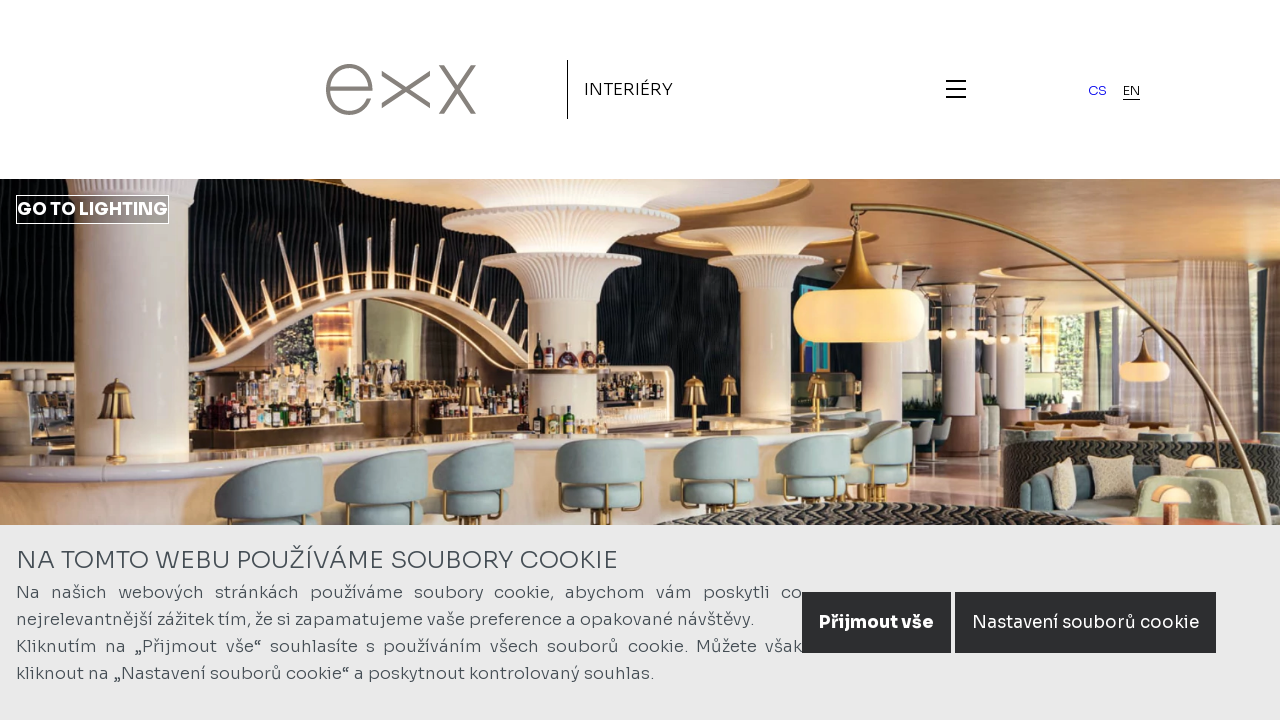

--- FILE ---
content_type: text/html; charset=UTF-8
request_url: https://exx.cz/en/reference-osvetleni?catg=58
body_size: 13178
content:
<!DOCTYPE html>
<html lang="en" dir="ltr" prefix="og: https://ogp.me/ns#">
  <head>
    <meta charset="utf-8" />
<link rel="canonical" href="https://exx.cz/reference-osvetleni" />
<meta name="facebook-domain-verification" content="ywfm2e0hgsgozwye1dnlzujsg0b61r" />
<meta name="Generator" content="Drupal 10 (https://www.drupal.org)" />
<meta name="MobileOptimized" content="width" />
<meta name="HandheldFriendly" content="true" />
<meta name="viewport" content="width=device-width, initial-scale=1.0" />
<link rel="icon" href="/themes/custom/exx_v2/favicon.ico" type="image/vnd.microsoft.icon" />

    <title>References | EXX</title>
    <link rel="stylesheet" media="all" href="/core/themes/stable9/css/system/components/align.module.css?t4mtmz" />
<link rel="stylesheet" media="all" href="/core/themes/stable9/css/system/components/fieldgroup.module.css?t4mtmz" />
<link rel="stylesheet" media="all" href="/core/themes/stable9/css/system/components/container-inline.module.css?t4mtmz" />
<link rel="stylesheet" media="all" href="/core/themes/stable9/css/system/components/clearfix.module.css?t4mtmz" />
<link rel="stylesheet" media="all" href="/core/themes/stable9/css/system/components/details.module.css?t4mtmz" />
<link rel="stylesheet" media="all" href="/core/themes/stable9/css/system/components/hidden.module.css?t4mtmz" />
<link rel="stylesheet" media="all" href="/core/themes/stable9/css/system/components/item-list.module.css?t4mtmz" />
<link rel="stylesheet" media="all" href="/core/themes/stable9/css/system/components/js.module.css?t4mtmz" />
<link rel="stylesheet" media="all" href="/core/themes/stable9/css/system/components/nowrap.module.css?t4mtmz" />
<link rel="stylesheet" media="all" href="/core/themes/stable9/css/system/components/position-container.module.css?t4mtmz" />
<link rel="stylesheet" media="all" href="/core/themes/stable9/css/system/components/reset-appearance.module.css?t4mtmz" />
<link rel="stylesheet" media="all" href="/core/themes/stable9/css/system/components/resize.module.css?t4mtmz" />
<link rel="stylesheet" media="all" href="/core/themes/stable9/css/system/components/system-status-counter.css?t4mtmz" />
<link rel="stylesheet" media="all" href="/core/themes/stable9/css/system/components/system-status-report-counters.css?t4mtmz" />
<link rel="stylesheet" media="all" href="/core/themes/stable9/css/system/components/system-status-report-general-info.css?t4mtmz" />
<link rel="stylesheet" media="all" href="/core/themes/stable9/css/system/components/tablesort.module.css?t4mtmz" />
<link rel="stylesheet" media="all" href="/core/themes/stable9/css/views/views.module.css?t4mtmz" />
<link rel="stylesheet" media="all" href="/modules/contrib/better_exposed_filters/css/better_exposed_filters.css?t4mtmz" />
<link rel="stylesheet" media="all" href="/core/themes/stable9/css/core/assets/vendor/normalize-css/normalize.css?t4mtmz" />
<link rel="stylesheet" media="all" href="/themes/custom/exx_v2/css/components/action-links.css?t4mtmz" />
<link rel="stylesheet" media="all" href="/themes/custom/exx_v2/css/components/breadcrumb.css?t4mtmz" />
<link rel="stylesheet" media="all" href="/themes/custom/exx_v2/css/components/button.css?t4mtmz" />
<link rel="stylesheet" media="all" href="/themes/custom/exx_v2/css/components/collapse-processed.css?t4mtmz" />
<link rel="stylesheet" media="all" href="/themes/custom/exx_v2/css/components/container-inline.css?t4mtmz" />
<link rel="stylesheet" media="all" href="/themes/custom/exx_v2/css/components/details.css?t4mtmz" />
<link rel="stylesheet" media="all" href="/themes/custom/exx_v2/css/components/exposed-filters.css?t4mtmz" />
<link rel="stylesheet" media="all" href="/themes/custom/exx_v2/css/components/field.css?t4mtmz" />
<link rel="stylesheet" media="all" href="/themes/custom/exx_v2/css/components/form.css?t4mtmz" />
<link rel="stylesheet" media="all" href="/themes/custom/exx_v2/css/components/icons.css?t4mtmz" />
<link rel="stylesheet" media="all" href="/themes/custom/exx_v2/css/components/inline-form.css?t4mtmz" />
<link rel="stylesheet" media="all" href="/themes/custom/exx_v2/css/components/item-list.css?t4mtmz" />
<link rel="stylesheet" media="all" href="/themes/custom/exx_v2/css/components/link.css?t4mtmz" />
<link rel="stylesheet" media="all" href="/themes/custom/exx_v2/css/components/links.css?t4mtmz" />
<link rel="stylesheet" media="all" href="/themes/custom/exx_v2/css/components/menu.css?t4mtmz" />
<link rel="stylesheet" media="all" href="/themes/custom/exx_v2/css/components/more-link.css?t4mtmz" />
<link rel="stylesheet" media="all" href="/themes/custom/exx_v2/css/components/pager.css?t4mtmz" />
<link rel="stylesheet" media="all" href="/themes/custom/exx_v2/css/components/tabledrag.css?t4mtmz" />
<link rel="stylesheet" media="all" href="/themes/custom/exx_v2/css/components/tableselect.css?t4mtmz" />
<link rel="stylesheet" media="all" href="/themes/custom/exx_v2/css/components/tablesort.css?t4mtmz" />
<link rel="stylesheet" media="all" href="/themes/custom/exx_v2/css/components/tabs.css?t4mtmz" />
<link rel="stylesheet" media="all" href="/themes/custom/exx_v2/css/components/textarea.css?t4mtmz" />
<link rel="stylesheet" media="all" href="/themes/custom/exx_v2/css/components/ui-dialog.css?t4mtmz" />
<link rel="stylesheet" media="all" href="/themes/custom/exx_v2/css/components/messages.css?t4mtmz" />
<link rel="stylesheet" media="all" href="https://fonts.googleapis.com/css2?family=Sora:wght@200;300;400;500;800&amp;display=swap" />
<link rel="stylesheet" media="all" href="/themes/custom/exx_v2/css/variables.css?t4mtmz" />
<link rel="stylesheet" media="all" href="/themes/custom/exx_v2/css/style.css?t4mtmz" />
<link rel="stylesheet" media="all" href="/themes/custom/exx_v2/css/header.css?t4mtmz" />
<link rel="stylesheet" media="all" href="/themes/custom/exx_v2/css/hero.css?t4mtmz" />
<link rel="stylesheet" media="all" href="/themes/custom/exx_v2/css/content.css?t4mtmz" />

    
    <script>
      function setCookie(cname, cvalue, exdays) {
        let d = new Date();
        d.setTime(d.getTime() + (exdays * 24 * 60 * 60 * 1000));
        let expires = "expires=" + d.toUTCString();
        document.cookie = cname + "=" + cvalue + ";" + expires + ";path=/;SameSite=Strict;Secure";
      }
      function getCookie(cname) {
        let name = cname + "=";
        let decodedCookie = decodeURIComponent(document.cookie);
        let ca = decodedCookie.split(";");
        for (let i = 0; i < ca.length; i++) {
          var c = ca[i];
          while (c.charAt(0) == " ") {
            c = c.substring(1);
          }
          if (c.indexOf(name) == 0) {
            return c.substring(name.length, c.length);
          }
        }
        return "";
      }
      function deleteCookie(cname) {
        setCookie(cname, "", -1);
      }
    </script>
    <!-- Global site tag (gtag.js) - Google Analytics -->
        <script>
    window.dataLayer = window.dataLayer || [];
    function gtag(){dataLayer.push(arguments);}
    gtag('js', new Date());
    gtag('config', 'G-1BJ5SZKGKC');
    if (getCookie('acAcceptMarketing')) {
      let s = document.createElement('script');
      s.type = "text/javascript"
      s.async = "true";
      s.src = "https://www.googletagmanager.com/gtag/js?id=G-1BJ5SZKGKC";
      let x = document.getElementsByTagName('script')[0];
      x.parentNode.insertBefore(s, x);
    }
    </script>
    <!-- Facebook Pixel Code -->
    <script class="exxfbpixel">
    if (getCookie('acAcceptMarketing')) {
      !function(f,b,e,v,n,t,s)
      {if(f.fbq)return;n=f.fbq=function(){n.callMethod?
      n.callMethod.apply(n,arguments):n.queue.push(arguments)};
      if(!f._fbq)f._fbq=n;n.push=n;n.loaded=!0;n.version='2.0';
      n.queue=[];t=b.createElement(e);t.async=!0;
      t.src=v;s=b.getElementsByTagName(e)[0];
      s.parentNode.insertBefore(t,s)}(window, document,'script',
      'https://connect.facebook.net/en_US/fbevents.js');
      fbq('init', '5130923946941646');
      fbq('track', 'PageView');
    }
    </script>
    <noscript><img height="1" width="1" style="display:none"
    src="https://www.facebook.com/tr?id=5130923946941646&ev=PageView&noscript=1"
    /></noscript>
    <!-- End Facebook Pixel Code -->
  </head>
  <body class="reference-osvetleni role-anonymous path-reference-osvetleni">
        <a href="#main-content" class="visually-hidden focusable skip-link">
      Skip to main content
    </a>
    
      <div class="dialog-off-canvas-main-canvas" data-off-canvas-main-canvas>
    <header class="header ref">
  <div class="headerbar">
    <div class="headerbar__logo" id="mujpokus">
      <div class="links">
        <a href="https://exx.cz/en">
          <svg version="1.1" viewBox="0 0 668 226" xmlns="http://www.w3.org/2000/svg">
            <path d="m18.923 99.842c4.5936-48.282 41.519-81.679 84.759-81.705h0.084l0.1-4e-3c0.9355-0.0467 1.8737-0.0627 2.8225-0.0627 39.348-0.15858 77.499 36.713 81.457 81.771zm84.759-99.842c-29.247-0.0107-55.291 12.253-73.875 32.557-18.527 20.217-29.718 48.377-29.807 80.279v0.38513c0.08928 31.666 10.804 59.727 29.074 79.914 18.329 20.273 44.32 32.539 74.253 32.523h1.2833c39.123 4e-3 76.555-22.343 94.294-67.509l2.1535-5.4464h-19.492l-1.0261 2.416c-14.46 33.885-43.452 52.362-76.857 52.428h-0.69563c-17.439 0.02-38.606-7.2028-55.28-22.472-15.992-14.656-28.044-36.542-29.343-67.079h188.32l-0.0253-9.8148-5e-3 -0.19989c-2.4733-66.134-50.275-108.06-102.97-107.98" style="fill-rule:evenodd;fill:#87827d"/>
            <path d="m248.35 29.648v23.641l90.023 59.752-90.023 60.117v22.851l107.72-71.545 106.94 71.575v-22.876l-89.277-60.123 89.277-59.763v-23.667l-106.94 71.976z" style="fill-rule:evenodd;fill:#87827d"/>
            <path d="m668 5.0814h-22.781l-59.902 89.632-59.512-89.632h-23.585l71.693 107.36-71.673 108.13h23.574l59.503-90.355 59.891 90.351h22.764l-71.275-108.13z" style="fill-rule:evenodd;fill:#87827d"/>
          </svg>
        </a>
        <a href="https://exx.cz/eninteriery" class="headerbar__homelink">Interiéry</a>
      </div>
    </div>
    <div class="headerbar__menublock">
      <div class="headerbar__menu">
          <div class="region region-headermenu">
    <nav role="navigation" aria-labelledby="block-exx-v2-main-menu-menu" id="block-exx-v2-main-menu" class="block block-menu navigation menu--main">
            
  <h2 class="visually-hidden" id="block-exx-v2-main-menu-menu">Hlavní navigace</h2>
  

        
              <ul class="menu">
                    <li class="menu-item menu-item--collapsed">
        <a href="/en/interiors" data-drupal-link-system-path="node/187">Interiors</a>
              </li>
                <li class="menu-item menu-item--collapsed">
        <a href="/en/production" data-drupal-link-system-path="node/188">Production</a>
              </li>
                <li class="menu-item menu-item--collapsed">
        <a href="/en/reference-interiery" data-drupal-link-system-path="reference-interiery">References</a>
              </li>
                <li class="menu-item menu-item--collapsed">
        <a href="/en/about" data-drupal-link-system-path="node/189">About</a>
              </li>
        </ul>
  


  </nav>

  </div>

      </div>
      <div class="headerbar__menutoggle">
        <div id="hamburger">
          <span>Toggle menu</span>
        </div>
      </div>
    </div>
    <div class="headerbar__buttonblock">
            <div class="headerbar__langswitch">
          <div class="region region-langswitch">
    <div class="language-switcher-language-url block block-language block-language-blocklanguage-interface" id="block-exx-v2-prepinacjazyka" role="navigation">
  
    
      <ul class="links"><li hreflang="cs" data-drupal-link-query="{&quot;catg&quot;:&quot;58&quot;}" data-drupal-link-system-path="reference-osvetleni"><a href="/reference-osvetleni?catg=58" class="language-link" hreflang="cs" data-drupal-link-query="{&quot;catg&quot;:&quot;58&quot;}" data-drupal-link-system-path="reference-osvetleni">cs</a></li><li hreflang="en" data-drupal-link-query="{&quot;catg&quot;:&quot;58&quot;}" data-drupal-link-system-path="reference-osvetleni" class="is-active" aria-current="page"><a href="/en/reference-osvetleni?catg=58" class="language-link is-active" hreflang="en" data-drupal-link-query="{&quot;catg&quot;:&quot;58&quot;}" data-drupal-link-system-path="reference-osvetleni" aria-current="page">en</a></li></ul>
  </div>

  </div>

      </div>
    </div>
  </div>
  <div class="header__hero">
           <ul id="fadeslider" class="fadeslider fadeslider-- fadeslider--ref">
        <li class="fadeslide fadeslide--1 visible"></li>
        <li class="fadeslide fadeslide--2"></li>
        <li class="fadeslide fadeslide--3"></li>
        <li class="fadeslide fadeslide--4"></li>
        <li class="fadeslide fadeslide--5"></li>
      </ul>
        <div class="region region-hero">
    <div id="block-exx-v2-page-title" class="block block-core block-page-title-block">
  
    
      
  <h1 class="page-title">References</h1>


  </div>

  </div>

        <div id="myanchorlink"></div>
    <div class="megamenu">
        <div class="region region-megamenu">
    <nav role="navigation" aria-labelledby="block-exx-v2-hlavninavigace-menu" id="block-exx-v2-hlavninavigace" class="block block-menu navigation menu--main">
            
  <h2 class="visually-hidden" id="block-exx-v2-hlavninavigace-menu">Hlavní navigace</h2>
  

        
              <ul class="menu">
                    <li class="menu-item menu-item--expanded">
        <a href="/en/interiors" data-drupal-link-system-path="node/187">Interiors</a>
                                <ul class="menu">
                    <li class="menu-item">
        <a href="/en/reference-interiery?catg=56" data-drupal-link-query="{&quot;catg&quot;:&quot;56&quot;}" data-drupal-link-system-path="reference-interiery">office fitouts</a>
              </li>
                <li class="menu-item">
        <a href="/en/reference-interiery?catg=54" data-drupal-link-query="{&quot;catg&quot;:&quot;54&quot;}" data-drupal-link-system-path="reference-interiery">public</a>
              </li>
                <li class="menu-item">
        <a href="/en/reference-interiery?catg=65" data-drupal-link-query="{&quot;catg&quot;:&quot;65&quot;}" data-drupal-link-system-path="reference-interiery">retail</a>
              </li>
                <li class="menu-item">
        <a href="/en/reference-interiery?catg=58" data-drupal-link-query="{&quot;catg&quot;:&quot;58&quot;}" data-drupal-link-system-path="reference-interiery">creative homes</a>
              </li>
                <li class="menu-item">
        <a href="/en/reference-interiery?catg=64" data-drupal-link-query="{&quot;catg&quot;:&quot;64&quot;}" data-drupal-link-system-path="reference-interiery">health</a>
              </li>
                <li class="menu-item">
        <a href="/en/reference-interiery?catg=55" data-drupal-link-query="{&quot;catg&quot;:&quot;55&quot;}" data-drupal-link-system-path="reference-interiery">hospitality</a>
              </li>
        </ul>
  
              </li>
                <li class="menu-item menu-item--expanded">
        <a href="/en/production" data-drupal-link-system-path="node/188">Production</a>
                                <ul class="menu">
                    <li class="menu-item">
        <a href="/en/reference-vyroba?catg=66" data-drupal-link-query="{&quot;catg&quot;:&quot;66&quot;}" data-drupal-link-system-path="reference-vyroba">joinery</a>
              </li>
                <li class="menu-item">
        <a href="/en/reference-vyroba?catg=67" data-drupal-link-query="{&quot;catg&quot;:&quot;67&quot;}" data-drupal-link-system-path="reference-vyroba">CORIAN®</a>
              </li>
                <li class="menu-item">
        <a href="/en/reference-vyroba?catg=69" data-drupal-link-query="{&quot;catg&quot;:&quot;69&quot;}" data-drupal-link-system-path="reference-vyroba">metal</a>
              </li>
                <li class="menu-item">
        <a href="/en/reference-vyroba?catg=74" data-drupal-link-query="{&quot;catg&quot;:&quot;74&quot;}" data-drupal-link-system-path="reference-vyroba">glass</a>
              </li>
        </ul>
  
              </li>
                <li class="menu-item menu-item--expanded">
        <a href="/en/reference-interiery" data-drupal-link-system-path="reference-interiery">References</a>
                                <ul class="menu">
                    <li class="menu-item">
        <a href="/en/reference-interiery" data-drupal-link-system-path="reference-interiery">interiors</a>
              </li>
                <li class="menu-item">
        <a href="/en/reference-design" data-drupal-link-system-path="reference-design">design</a>
              </li>
                <li class="menu-item">
        <a href="/en/reference-osvetleni" data-drupal-link-system-path="reference-osvetleni">lighting</a>
              </li>
                <li class="menu-item">
        <a href="/en/reference-vyroba" data-drupal-link-system-path="reference-vyroba">production</a>
              </li>
        </ul>
  
              </li>
                <li class="menu-item menu-item--expanded">
        <a href="/en/about" data-drupal-link-system-path="node/189">About</a>
                                <ul class="menu">
                    <li class="menu-item">
        <a href="/en/contact-0" data-drupal-link-system-path="node/185">Contact</a>
              </li>
                <li class="menu-item">
        <a href="/en/node/201" data-drupal-link-system-path="node/201">EXX BOOK</a>
              </li>
                <li class="menu-item">
        <a href="/en/kariera" data-drupal-link-system-path="kariera">kariéra</a>
              </li>
                <li class="menu-item menu-item--collapsed">
        <a href="/en/terms-and-conditions" data-drupal-link-system-path="node/193">Terms and Conditions</a>
              </li>
                <li class="menu-item">
        <a href="/en/node/190" data-drupal-link-system-path="node/190">Showroom</a>
              </li>
                <li class="menu-item">
        <a href="/en/brands-and-partners" data-drupal-link-system-path="node/194">Brands and partners</a>
              </li>
        </ul>
  
              </li>
        </ul>
  


  </nav>

  </div>

    </div>
    <div class="header__fbcontainer">
      <iframe src="https://www.facebook.com/plugins/page.php?href=https%3A%2F%2Fwww.facebook.com%2Fexx.design.osvetleni.interiery%2F&tabs=timeline&width=368&height=1200&small_header=true&adapt_container_width=true&hide_cover=false&show_facepile=false&appId" style="border:none;overflow:hidden;width:368px;height:1200px;max-height:100%;box-sizing:border-box;padding: 3rem 0" scrolling="no" frameborder="0" allowfullscreen="true" allow="autoplay; clipboard-write; encrypted-media; picture-in-picture; web-share"></iframe>
      <div id="header__fbclose" class="header__fbclose">X</div>
    </div>
          <a href="//osvetleni.exx.cz/en" class="exxhome" target="_blank">Go to Lighting</a>
    
    <a href="#b" class="hero-bottom"></a>
  </div>
</header>
<div id="b"></div>
  <div class="region region-highlighted">
    <div data-drupal-messages-fallback class="hidden"></div>

  </div>


<main role="main" class="main">
  <a id="main-content" tabindex="-1"></a>    <div class="region region-content">
    <div id="block-exx-v2-content" class="block block-system block-system-main-block">
  
    
      <div class="views-element-container"><div class="view view-ref view-id-ref view-display-id-page_2 js-view-dom-id-636fe5a2baacf52808c4aeaa96f3ca69df96e7f15811ae2e0555754a84c773ce">
  
    
      <div class="view-header">
      <p><a class="active" href="reference-osvetleni ">Lighting</a>&nbsp;<a href="reference-interiery ">Interiors</a> <a href="reference-vyroba ">Production</a></p>

    </div>
        <div class="view-filters">
      <form class="views-exposed-form bef-exposed-form" data-bef-auto-submit-full-form="" data-bef-auto-submit="" data-bef-auto-submit-delay="500" data-drupal-selector="views-exposed-form-ref-page-2" action="/en/reference-osvetleni" method="get" id="views-exposed-form-ref-page-2" accept-charset="UTF-8">
  <div class="form--inline clearfix">
  <fieldset data-drupal-selector="edit-catg" id="edit-catg--wrapper" class="fieldgroup form-composite js-form-item form-item js-form-wrapper form-wrapper">
      <legend>
    <span class="fieldset-legend">Kategorie</span>
  </legend>
  <div class="fieldset-wrapper">
            <div id="edit-catg" class="form-radios"><div class="form-radios">
                  <div class="js-form-item form-item js-form-type-radio form-type-radio js-form-item-catg form-item-catg">
        <input data-drupal-selector="edit-catg-all" type="radio" id="edit-catg-all" name="catg" value="All" class="form-radio" />

        <label for="edit-catg-all" class="option">all</label>
      </div>

                    <div class="js-form-item form-item js-form-type-radio form-type-radio js-form-item-catg form-item-catg">
        <input data-drupal-selector="edit-catg-56" type="radio" id="edit-catg-56" name="catg" value="56" class="form-radio" />

        <label for="edit-catg-56" class="option">office fitouts</label>
      </div>

                    <div class="js-form-item form-item js-form-type-radio form-type-radio js-form-item-catg form-item-catg">
        <input data-drupal-selector="edit-catg-68" type="radio" id="edit-catg-68" name="catg" value="68" class="form-radio" />

        <label for="edit-catg-68" class="option">street lights</label>
      </div>

                    <div class="js-form-item form-item js-form-type-radio form-type-radio js-form-item-catg form-item-catg">
        <input data-drupal-selector="edit-catg-54" type="radio" id="edit-catg-54" name="catg" value="54" class="form-radio" />

        <label for="edit-catg-54" class="option">public</label>
      </div>

                    <div class="js-form-item form-item js-form-type-radio form-type-radio js-form-item-catg form-item-catg">
        <input data-drupal-selector="edit-catg-57" type="radio" id="edit-catg-57" name="catg" value="57" class="form-radio" />

        <label for="edit-catg-57" class="option">sport</label>
      </div>

                    <div class="js-form-item form-item js-form-type-radio form-type-radio js-form-item-catg form-item-catg">
        <input data-drupal-selector="edit-catg-53" type="radio" id="edit-catg-53" name="catg" value="53" class="form-radio" />

        <label for="edit-catg-53" class="option">industrial</label>
      </div>

                    <div class="js-form-item form-item js-form-type-radio form-type-radio js-form-item-catg form-item-catg">
        <input data-drupal-selector="edit-catg-65" type="radio" id="edit-catg-65" name="catg" value="65" class="form-radio" />

        <label for="edit-catg-65" class="option">retail</label>
      </div>

                    <div class="js-form-item form-item js-form-type-radio form-type-radio js-form-item-catg form-item-catg">
        <input data-drupal-selector="edit-catg-58" type="radio" id="edit-catg-58" name="catg" value="58" checked="checked" class="form-radio" />

        <label for="edit-catg-58" class="option">creative homes</label>
      </div>

                    <div class="js-form-item form-item js-form-type-radio form-type-radio js-form-item-catg form-item-catg">
        <input data-drupal-selector="edit-catg-55" type="radio" id="edit-catg-55" name="catg" value="55" class="form-radio" />

        <label for="edit-catg-55" class="option">hospitality</label>
      </div>

      </div>
</div>

          </div>
</fieldset>
<div data-drupal-selector="edit-actions" class="form-actions js-form-wrapper form-wrapper" id="edit-actions"><input data-bef-auto-submit-click="" class="js-hide button js-form-submit form-submit" data-drupal-selector="edit-submit-ref" type="submit" id="edit-submit-ref" value="Vybrat" />
</div>

</div>

</form>

    </div>
    
      <div class="view-content">
          <div class="views-row"><div class="reference-item">
  <div class="reference-item__img">
      <img loading="lazy" src="/sites/default/files/styles/fixed_ratio_16_9/public/2025-05/KKCG_vila%20Pomezi%E2%95%A0u%CC%88_68_SQ.jpg?itok=sCli0iDo" alt="" class="image-style-fixed-ratio-16-9" />



  </div>
  <div class="reference-item__content">
    <div class="reference-item__title">
      <span>Vila Belaire – Praha</span>
      <span class="reference-item__expand-toggle">
        <svg version="1.1" viewBox="0 0 40 40" xmlns="http://www.w3.org/2000/svg">
          <path d="m18.686 18.686h-17.372c-0.72541 0-1.3141 0.58874-1.3141 1.3142s0.58873 1.3141 1.3141 1.3141h17.372v17.372c0 0.7254 0.58873 1.3142 1.3141 1.3142s1.3141-0.58875 1.3141-1.3142v-17.372h17.372c0.7254 0 1.3142-0.58873 1.3142-1.3141s-0.58875-1.3142-1.3142-1.3142h-17.372v-17.372c0-0.72541-0.58873-1.3141-1.3141-1.3141s-1.3141 0.58873-1.3141 1.3141z" style="fill-rule:evenodd;fill:#fff"/>
        </svg>
      </span>
    </div>
    <div class="reference-item__descr">
      <div class="reference-item__text">
                <div class="reference-item__descr-title">Vila Belaire – Praha</div>
        <div class="reference-item__gallery">
          <button class="mybutton mybutton--border">Další fotografie</button>
          <a href="/vila-belaire" class="reference-item__link">Detail</a>
          
<a href="https://www.exx.cz/sites/default/files/2025-05/KKCG_vila%20Pomezi%E2%95%A0u%CC%88_68_SQ.jpg" aria-label="" role="button"  title="Vila Belaire" data-colorbox-gallery="gallery-reference-317-bpm34fWA_UI" class="colorbox js-hide" aria-controls="colorbox-FRhAzz_ge1o"></a>

<a href="https://www.exx.cz/sites/default/files/2025-05/KKCG_vila%20Pomezi%E2%95%A0u%CC%88_76_SQ.jpg" aria-label="" role="button"  title="Vila Belaire" data-colorbox-gallery="gallery-reference-317-bpm34fWA_UI" class="colorbox js-hide" aria-controls="colorbox-BzUeri8qiRs"></a>

<a href="https://www.exx.cz/sites/default/files/2025-05/KKCG_vila%20Pomezi%E2%95%A0u%CC%88_50_SQ.jpg" aria-label="" role="button"  title="Vila Belaire" data-colorbox-gallery="gallery-reference-317-bpm34fWA_UI" class="colorbox js-hide" aria-controls="colorbox-I7O_oh9BMfg"></a>

<a href="https://www.exx.cz/sites/default/files/2025-05/KKCG_vila%20Pomezi%E2%95%A0u%CC%88_39_SQ.jpg" aria-label="" role="button"  title="Vila Belaire" data-colorbox-gallery="gallery-reference-317-bpm34fWA_UI" class="colorbox js-hide" aria-controls="colorbox-kvI-B9_5iB0"></a>

<a href="https://www.exx.cz/sites/default/files/2025-05/KKCG_vila%20Pomezi%E2%95%A0u%CC%88_31_SQ.jpg" aria-label="" role="button"  title="Vila Belaire" data-colorbox-gallery="gallery-reference-317-bpm34fWA_UI" class="colorbox js-hide" aria-controls="colorbox-GW4whVMbFSo"></a>

<a href="https://www.exx.cz/sites/default/files/2025-05/KKCG_vila%20Pomezi%E2%95%A0u%CC%88_26_SQ.jpg" aria-label="" role="button"  title="Vila Belaire" data-colorbox-gallery="gallery-reference-317-bpm34fWA_UI" class="colorbox js-hide" aria-controls="colorbox-mR5UVRO7K9c"></a>

<a href="https://www.exx.cz/sites/default/files/2025-05/KKCG_vila%20Pomezi%E2%95%A0u%CC%88_18_SQ.jpg" aria-label="" role="button"  title="Vila Belaire" data-colorbox-gallery="gallery-reference-317-bpm34fWA_UI" class="colorbox js-hide" aria-controls="colorbox-3XWxA9Dp_ks"></a>

<a href="https://www.exx.cz/sites/default/files/2025-05/KKCG_vila%20Pomezi%E2%95%A0u%CC%88_19_SQ.jpg" aria-label="" role="button"  title="Vila Belaire" data-colorbox-gallery="gallery-reference-317-bpm34fWA_UI" class="colorbox js-hide" aria-controls="colorbox-HwCvEzoMpEE"></a>

<a href="https://www.exx.cz/sites/default/files/2025-05/KKCG_vila%20Pomezi%E2%95%A0u%CC%88_45_SQ.jpg" aria-label="" role="button"  title="Vila Belaire" data-colorbox-gallery="gallery-reference-317-bpm34fWA_UI" class="colorbox js-hide" aria-controls="colorbox-IHrs1pD-fL4"></a>

<a href="https://www.exx.cz/sites/default/files/2025-05/KKCG_vila%20Pomezi%E2%95%A0u%CC%88_46_SQ.jpg" aria-label="" role="button"  title="Vila Belaire" data-colorbox-gallery="gallery-reference-317-bpm34fWA_UI" class="colorbox js-hide" aria-controls="colorbox-n8IDIgF3Mss"></a>

<a href="https://www.exx.cz/sites/default/files/2025-05/KKCG_vila%20Pomezi%E2%95%A0u%CC%88_53_SQ.jpg" aria-label="" role="button"  title="Vila Belaire" data-colorbox-gallery="gallery-reference-317-bpm34fWA_UI" class="colorbox js-hide" aria-controls="colorbox-Z-r_VcjsjS4"></a>

<a href="https://www.exx.cz/sites/default/files/2025-05/KKCG_vila%20Pomezi%E2%95%A0u%CC%88_11_SQ.jpg" aria-label="" role="button"  title="Vila Belaire" data-colorbox-gallery="gallery-reference-317-bpm34fWA_UI" class="colorbox js-hide" aria-controls="colorbox-oKV6SlsRG24"></a>

        </div>
      </div>
    </div>
  </div>
</div></div>
    <div class="views-row"><div class="reference-item">
  <div class="reference-item__img">
      <img loading="lazy" src="/sites/default/files/styles/fixed_ratio_16_9/public/2024-08/0261_Mezonet%20Just%20Send%20It_03_under-construction%20architects.jpg?itok=at0fSCDo" alt="" class="image-style-fixed-ratio-16-9" />



  </div>
  <div class="reference-item__content">
    <div class="reference-item__title">
      <span>BYT DVA DOMY – Praha</span>
      <span class="reference-item__expand-toggle">
        <svg version="1.1" viewBox="0 0 40 40" xmlns="http://www.w3.org/2000/svg">
          <path d="m18.686 18.686h-17.372c-0.72541 0-1.3141 0.58874-1.3141 1.3142s0.58873 1.3141 1.3141 1.3141h17.372v17.372c0 0.7254 0.58873 1.3142 1.3141 1.3142s1.3141-0.58875 1.3141-1.3142v-17.372h17.372c0.7254 0 1.3142-0.58873 1.3142-1.3141s-0.58875-1.3142-1.3142-1.3142h-17.372v-17.372c0-0.72541-0.58873-1.3141-1.3141-1.3141s-1.3141 0.58873-1.3141 1.3141z" style="fill-rule:evenodd;fill:#fff"/>
        </svg>
      </span>
    </div>
    <div class="reference-item__descr">
      <div class="reference-item__text">
                <div class="reference-item__descr-title">BYT DVA DOMY – Praha</div>
        <div class="reference-item__gallery">
          <button class="mybutton mybutton--border">Další fotografie</button>
          <a href="/byt-dva-domy" class="reference-item__link">Detail</a>
          
<a href="https://www.exx.cz/sites/default/files/2024-08/0261_Mezonet%20Just%20Send%20It_03_under-construction%20architects.jpg" aria-label="" role="button"  title="BYT DVA DOMY" data-colorbox-gallery="gallery-reference-293-bpm34fWA_UI" class="colorbox js-hide" aria-controls="colorbox-U3WffRRCcRY"></a>

<a href="https://www.exx.cz/sites/default/files/2024-08/0261_Mezonet%20Just%20Send%20It_04_under-construction%20architects.jpg" aria-label="" role="button"  title="BYT DVA DOMY" data-colorbox-gallery="gallery-reference-293-bpm34fWA_UI" class="colorbox js-hide" aria-controls="colorbox-r2Tx8R4RZI4"></a>

<a href="https://www.exx.cz/sites/default/files/2024-08/0261_Mezonet%20Just%20Send%20It_17_under-construction%20architects.jpg" aria-label="" role="button"  title="BYT DVA DOMY" data-colorbox-gallery="gallery-reference-293-bpm34fWA_UI" class="colorbox js-hide" aria-controls="colorbox-7YNFzor2IBI"></a>

<a href="https://www.exx.cz/sites/default/files/2024-08/0261_Mezonet%20Just%20Send%20It_18_under-construction%20architects.jpg" aria-label="" role="button"  title="BYT DVA DOMY" data-colorbox-gallery="gallery-reference-293-bpm34fWA_UI" class="colorbox js-hide" aria-controls="colorbox-jXVva3GjZHQ"></a>

<a href="https://www.exx.cz/sites/default/files/2024-08/0261_Mezonet%20Just%20Send%20It_19_under-construction%20architects.jpg" aria-label="" role="button"  title="BYT DVA DOMY" data-colorbox-gallery="gallery-reference-293-bpm34fWA_UI" class="colorbox js-hide" aria-controls="colorbox-jpacqoug7Vs"></a>

<a href="https://www.exx.cz/sites/default/files/2024-08/0261_Mezonet%20Just%20Send%20It_23_under-construction%20architects.jpg" aria-label="" role="button"  title="BYT DVA DOMY" data-colorbox-gallery="gallery-reference-293-bpm34fWA_UI" class="colorbox js-hide" aria-controls="colorbox-pTJT3PE4an8"></a>

<a href="https://www.exx.cz/sites/default/files/2024-08/0261_Mezonet%20Just%20Send%20It_24_under-construction%20architects.jpg" aria-label="" role="button"  title="BYT DVA DOMY" data-colorbox-gallery="gallery-reference-293-bpm34fWA_UI" class="colorbox js-hide" aria-controls="colorbox-t0PNE_RMhlY"></a>

<a href="https://www.exx.cz/sites/default/files/2024-08/0261_Mezonet%20Just%20Send%20It_26_under-construction%20architects.jpg" aria-label="" role="button"  title="BYT DVA DOMY" data-colorbox-gallery="gallery-reference-293-bpm34fWA_UI" class="colorbox js-hide" aria-controls="colorbox-K7H9IaEQuu0"></a>

<a href="https://www.exx.cz/sites/default/files/2024-08/0261_Mezonet%20Just%20Send%20It_27_under-construction%20architects.jpg" aria-label="" role="button"  title="BYT DVA DOMY" data-colorbox-gallery="gallery-reference-293-bpm34fWA_UI" class="colorbox js-hide" aria-controls="colorbox-XqxQevDB_uo"></a>

<a href="https://www.exx.cz/sites/default/files/2024-08/0261_Mezonet%20Just%20Send%20It_29_under-construction%20architects.jpg" aria-label="" role="button"  title="BYT DVA DOMY" data-colorbox-gallery="gallery-reference-293-bpm34fWA_UI" class="colorbox js-hide" aria-controls="colorbox-cpXAdyIKCOM"></a>

<a href="https://www.exx.cz/sites/default/files/2024-08/0261_Mezonet%20Just%20Send%20It_32_under-construction%20architects.jpg" aria-label="" role="button"  title="BYT DVA DOMY" data-colorbox-gallery="gallery-reference-293-bpm34fWA_UI" class="colorbox js-hide" aria-controls="colorbox-H9vFldPXEpc"></a>

<a href="https://www.exx.cz/sites/default/files/2024-08/0261_Mezonet%20Just%20Send%20It_33_under-construction%20architects.jpg" aria-label="" role="button"  title="BYT DVA DOMY" data-colorbox-gallery="gallery-reference-293-bpm34fWA_UI" class="colorbox js-hide" aria-controls="colorbox-iv-BzYgm2mc"></a>

<a href="https://www.exx.cz/sites/default/files/2024-08/0261_Mezonet%20Just%20Send%20It_36_under-construction%20architects.jpg" aria-label="" role="button"  title="BYT DVA DOMY" data-colorbox-gallery="gallery-reference-293-bpm34fWA_UI" class="colorbox js-hide" aria-controls="colorbox-vRjkmscCuDQ"></a>

<a href="https://www.exx.cz/sites/default/files/2024-08/0261_Mezonet%20Just%20Send%20It_35_under-construction%20architects.jpg" aria-label="" role="button"  title="BYT DVA DOMY" data-colorbox-gallery="gallery-reference-293-bpm34fWA_UI" class="colorbox js-hide" aria-controls="colorbox-z5VXXIMsU4Q"></a>

        </div>
      </div>
    </div>
  </div>
</div></div>
    <div class="views-row"><div class="reference-item">
  <div class="reference-item__img">
      <img loading="lazy" src="/sites/default/files/styles/fixed_ratio_16_9/public/2024-08/Sni%CC%81mek%20obrazovky%202024-08-16%20v%C2%A08.28.15.png?itok=WlhhC3CV" alt="" class="image-style-fixed-ratio-16-9" />



  </div>
  <div class="reference-item__content">
    <div class="reference-item__title">
      <span>Rezidenční projekt Viktoria Center – Praha</span>
      <span class="reference-item__expand-toggle">
        <svg version="1.1" viewBox="0 0 40 40" xmlns="http://www.w3.org/2000/svg">
          <path d="m18.686 18.686h-17.372c-0.72541 0-1.3141 0.58874-1.3141 1.3142s0.58873 1.3141 1.3141 1.3141h17.372v17.372c0 0.7254 0.58873 1.3142 1.3141 1.3142s1.3141-0.58875 1.3141-1.3142v-17.372h17.372c0.7254 0 1.3142-0.58873 1.3142-1.3141s-0.58875-1.3142-1.3142-1.3142h-17.372v-17.372c0-0.72541-0.58873-1.3141-1.3141-1.3141s-1.3141 0.58873-1.3141 1.3141z" style="fill-rule:evenodd;fill:#fff"/>
        </svg>
      </span>
    </div>
    <div class="reference-item__descr">
      <div class="reference-item__text">
                <div class="reference-item__descr-title">Rezidenční projekt Viktoria Center – Praha</div>
        <div class="reference-item__gallery">
          <button class="mybutton mybutton--border">Další fotografie</button>
          <a href="/rezidencni-projekt-viktoria-center" class="reference-item__link">Detail</a>
          
<a href="https://www.exx.cz/sites/default/files/2024-08/Sni%CC%81mek%20obrazovky%202024-08-16%20v%C2%A08.28.15.png" aria-label="" role="button"  title="Rezidenční projekt Viktoria Center" data-colorbox-gallery="gallery-reference-294-bpm34fWA_UI" class="colorbox js-hide" aria-controls="colorbox-3Sd0erJOYAA"></a>

<a href="https://www.exx.cz/sites/default/files/2024-08/Sni%CC%81mek%20obrazovky%202024-08-16%20v%C2%A08.32.39.png" aria-label="" role="button"  title="Rezidenční projekt Viktoria Center" data-colorbox-gallery="gallery-reference-294-bpm34fWA_UI" class="colorbox js-hide" aria-controls="colorbox-hJlBK8wuNxk"></a>

<a href="https://www.exx.cz/sites/default/files/2024-08/Sni%CC%81mek%20obrazovky%202024-08-16%20v%C2%A08.32.18.png" aria-label="" role="button"  title="Rezidenční projekt Viktoria Center" data-colorbox-gallery="gallery-reference-294-bpm34fWA_UI" class="colorbox js-hide" aria-controls="colorbox-BZZJpt40E0c"></a>

<a href="https://www.exx.cz/sites/default/files/2024-08/Sni%CC%81mek%20obrazovky%202024-08-16%20v%C2%A08.33.01.png" aria-label="" role="button"  title="Rezidenční projekt Viktoria Center" data-colorbox-gallery="gallery-reference-294-bpm34fWA_UI" class="colorbox js-hide" aria-controls="colorbox-INwc5dAyndM"></a>

<a href="https://www.exx.cz/sites/default/files/2024-08/Sni%CC%81mek%20obrazovky%202024-08-16%20v%C2%A08.33.27.png" aria-label="" role="button"  title="Rezidenční projekt Viktoria Center" data-colorbox-gallery="gallery-reference-294-bpm34fWA_UI" class="colorbox js-hide" aria-controls="colorbox-Ce0dnSFp6go"></a>

<a href="https://www.exx.cz/sites/default/files/2024-08/Sni%CC%81mek%20obrazovky%202024-08-16%20v%C2%A08.31.24.png" aria-label="" role="button"  title="Rezidenční projekt Viktoria Center" data-colorbox-gallery="gallery-reference-294-bpm34fWA_UI" class="colorbox js-hide" aria-controls="colorbox-DQnBKL3YtUk"></a>

<a href="https://www.exx.cz/sites/default/files/2024-08/Sni%CC%81mek%20obrazovky%202024-08-16%20v%C2%A08.31.56.png" aria-label="" role="button"  title="Rezidenční projekt Viktoria Center" data-colorbox-gallery="gallery-reference-294-bpm34fWA_UI" class="colorbox js-hide" aria-controls="colorbox-YhbQLS1Is2k"></a>

        </div>
      </div>
    </div>
  </div>
</div></div>
    <div class="views-row"><div class="reference-item">
  <div class="reference-item__img">
      <img loading="lazy" src="/sites/default/files/styles/fixed_ratio_16_9/public/2024-01/09242023%20EXX%20Zahalka%20HOTOVO%20web_3582.jpg?itok=GVblIFBR" alt="" class="image-style-fixed-ratio-16-9" />



  </div>
  <div class="reference-item__content">
    <div class="reference-item__title">
      <span>Penthouse Zahálka – Praha</span>
      <span class="reference-item__expand-toggle">
        <svg version="1.1" viewBox="0 0 40 40" xmlns="http://www.w3.org/2000/svg">
          <path d="m18.686 18.686h-17.372c-0.72541 0-1.3141 0.58874-1.3141 1.3142s0.58873 1.3141 1.3141 1.3141h17.372v17.372c0 0.7254 0.58873 1.3142 1.3141 1.3142s1.3141-0.58875 1.3141-1.3142v-17.372h17.372c0.7254 0 1.3142-0.58873 1.3142-1.3141s-0.58875-1.3142-1.3142-1.3142h-17.372v-17.372c0-0.72541-0.58873-1.3141-1.3141-1.3141s-1.3141 0.58873-1.3141 1.3141z" style="fill-rule:evenodd;fill:#fff"/>
        </svg>
      </span>
    </div>
    <div class="reference-item__descr">
      <div class="reference-item__text">
                <div class="reference-item__descr-title">Penthouse Zahálka – Praha</div>
        <div class="reference-item__gallery">
          <button class="mybutton mybutton--border">Další fotografie</button>
          <a href="/penthouse-zahalka" class="reference-item__link">Detail</a>
          
<a href="https://exx.cz/sites/default/files/2024-01/09242023%20EXX%20Zahalka%20HOTOVO%20web_3582.jpg" aria-label="" role="button"  title="Penthouse Zahálka" data-colorbox-gallery="gallery-reference-287-XkiWqL3JG2c" class="colorbox js-hide" aria-controls="colorbox-DkYECkwZkNY"></a>

<a href="https://exx.cz/sites/default/files/2024-01/09242023%20EXX%20Zahalka%20HOTOVO%20web_3871.jpg" aria-label="" role="button"  title="Penthouse Zahálka" data-colorbox-gallery="gallery-reference-287-XkiWqL3JG2c" class="colorbox js-hide" aria-controls="colorbox-X73Z_vqrJzs"></a>

<a href="https://exx.cz/sites/default/files/2024-01/09242023%20EXX%20Zahalka%20HOTOVO%20web_3672.jpg" aria-label="" role="button"  title="Penthouse Zahálka" data-colorbox-gallery="gallery-reference-287-XkiWqL3JG2c" class="colorbox js-hide" aria-controls="colorbox-AS4rQ12bX8w"></a>

<a href="https://exx.cz/sites/default/files/2024-01/09242023%20EXX%20Zahalka%20HOTOVO%20web_3425.jpg" aria-label="" role="button"  title="Penthouse Zahálka" data-colorbox-gallery="gallery-reference-287-XkiWqL3JG2c" class="colorbox js-hide" aria-controls="colorbox-vuTya-hLriA"></a>

<a href="https://exx.cz/sites/default/files/2024-01/09242023%20EXX%20Zahalka%20HOTOVO%20web_3446.jpg" aria-label="" role="button"  title="Penthouse Zahálka" data-colorbox-gallery="gallery-reference-287-XkiWqL3JG2c" class="colorbox js-hide" aria-controls="colorbox-eU9aNX2wVxM"></a>

<a href="https://exx.cz/sites/default/files/2024-01/09242023%20EXX%20Zahalka%20HOTOVO%20web_3490.jpg" aria-label="" role="button"  title="Penthouse Zahálka" data-colorbox-gallery="gallery-reference-287-XkiWqL3JG2c" class="colorbox js-hide" aria-controls="colorbox-afxwyogH_7Y"></a>

<a href="https://exx.cz/sites/default/files/2024-01/09242023%20EXX%20Zahalka%20HOTOVO%20web_3722.jpg" aria-label="" role="button"  title="Penthouse Zahálka" data-colorbox-gallery="gallery-reference-287-XkiWqL3JG2c" class="colorbox js-hide" aria-controls="colorbox-jiR4KA5XvJM"></a>

<a href="https://exx.cz/sites/default/files/2024-01/09242023%20EXX%20Zahalka%20HOTOVO%20web_3536.jpg" aria-label="" role="button"  title="Penthouse Zahálka" data-colorbox-gallery="gallery-reference-287-XkiWqL3JG2c" class="colorbox js-hide" aria-controls="colorbox-J8yHwfTmcNo"></a>

<a href="https://exx.cz/sites/default/files/2024-01/09242023%20EXX%20Zahalka%20HOTOVO%20web_3612.jpg" aria-label="" role="button"  title="Penthouse Zahálka" data-colorbox-gallery="gallery-reference-287-XkiWqL3JG2c" class="colorbox js-hide" aria-controls="colorbox-j9TZgnI4Y0o"></a>

<a href="https://exx.cz/sites/default/files/2024-01/09242023%20EXX%20Zahalka%20HOTOVO%20web_3631.jpg" aria-label="" role="button"  title="Penthouse Zahálka" data-colorbox-gallery="gallery-reference-287-XkiWqL3JG2c" class="colorbox js-hide" aria-controls="colorbox-wO4py-esBuk"></a>

        </div>
      </div>
    </div>
  </div>
</div></div>
    <div class="views-row"><div class="reference-item">
  <div class="reference-item__img">
      <img loading="lazy" src="/sites/default/files/styles/fixed_ratio_16_9/public/2024-01/EXX%20Student%20House%20HOTOVO%20web_4159.jpg?itok=VTKblmv-" alt="" class="image-style-fixed-ratio-16-9" />



  </div>
  <div class="reference-item__content">
    <div class="reference-item__title">
      <span>Beyvak  – Olomouc</span>
      <span class="reference-item__expand-toggle">
        <svg version="1.1" viewBox="0 0 40 40" xmlns="http://www.w3.org/2000/svg">
          <path d="m18.686 18.686h-17.372c-0.72541 0-1.3141 0.58874-1.3141 1.3142s0.58873 1.3141 1.3141 1.3141h17.372v17.372c0 0.7254 0.58873 1.3142 1.3141 1.3142s1.3141-0.58875 1.3141-1.3142v-17.372h17.372c0.7254 0 1.3142-0.58873 1.3142-1.3141s-0.58875-1.3142-1.3142-1.3142h-17.372v-17.372c0-0.72541-0.58873-1.3141-1.3141-1.3141s-1.3141 0.58873-1.3141 1.3141z" style="fill-rule:evenodd;fill:#fff"/>
        </svg>
      </span>
    </div>
    <div class="reference-item__descr">
      <div class="reference-item__text">
                <div class="reference-item__descr-title">Beyvak  – Olomouc</div>
        <div class="reference-item__gallery">
          <button class="mybutton mybutton--border">Další fotografie</button>
          <a href="/beyvak" class="reference-item__link">Detail</a>
          
<a href="https://exx.cz/sites/default/files/2024-01/EXX%20Student%20House%20HOTOVO%20web_4159.jpg" aria-label="" role="button"  title="Beyvak " data-colorbox-gallery="gallery-reference-285-XkiWqL3JG2c" class="colorbox js-hide" aria-controls="colorbox-ssDGs8yqRKk"></a>

<a href="https://exx.cz/sites/default/files/2024-01/EXX%20Student%20House%20HOTOVO%20web_4237.jpg" aria-label="" role="button"  title="Beyvak " data-colorbox-gallery="gallery-reference-285-XkiWqL3JG2c" class="colorbox js-hide" aria-controls="colorbox-5Y-w8DzSdRY"></a>

<a href="https://exx.cz/sites/default/files/2024-01/EXX%20Student%20House%20HOTOVO%20web_4425.jpg" aria-label="" role="button"  title="Beyvak " data-colorbox-gallery="gallery-reference-285-XkiWqL3JG2c" class="colorbox js-hide" aria-controls="colorbox-xJf23vGU-Tc"></a>

<a href="https://exx.cz/sites/default/files/2024-01/EXX%20Student%20House%20HOTOVO%20web_4461.jpg" aria-label="" role="button"  title="Beyvak " data-colorbox-gallery="gallery-reference-285-XkiWqL3JG2c" class="colorbox js-hide" aria-controls="colorbox-xw0JhESmM4E"></a>

<a href="https://exx.cz/sites/default/files/2024-01/EXX%20Student%20House%20HOTOVO%20web_4488.jpg" aria-label="" role="button"  title="Beyvak " data-colorbox-gallery="gallery-reference-285-XkiWqL3JG2c" class="colorbox js-hide" aria-controls="colorbox-tkGzmnLdlxM"></a>

        </div>
      </div>
    </div>
  </div>
</div></div>
    <div class="views-row"><div class="reference-item">
  <div class="reference-item__img">
      <img loading="lazy" src="/sites/default/files/styles/fixed_ratio_16_9/public/2023-02/2230131_Exx_RD_Horni%E2%95%A0%C3%BC%20Bezde%E2%95%A0%C3%AEkov_01_LQ.jpg?itok=h31KPQBN" alt="" class="image-style-fixed-ratio-16-9" />



  </div>
  <div class="reference-item__content">
    <div class="reference-item__title">
      <span>Vila Bezděkov – Horní Bezděkov</span>
      <span class="reference-item__expand-toggle">
        <svg version="1.1" viewBox="0 0 40 40" xmlns="http://www.w3.org/2000/svg">
          <path d="m18.686 18.686h-17.372c-0.72541 0-1.3141 0.58874-1.3141 1.3142s0.58873 1.3141 1.3141 1.3141h17.372v17.372c0 0.7254 0.58873 1.3142 1.3141 1.3142s1.3141-0.58875 1.3141-1.3142v-17.372h17.372c0.7254 0 1.3142-0.58873 1.3142-1.3141s-0.58875-1.3142-1.3142-1.3142h-17.372v-17.372c0-0.72541-0.58873-1.3141-1.3141-1.3141s-1.3141 0.58873-1.3141 1.3141z" style="fill-rule:evenodd;fill:#fff"/>
        </svg>
      </span>
    </div>
    <div class="reference-item__descr">
      <div class="reference-item__text">
                <div class="reference-item__descr-title">Vila Bezděkov – Horní Bezděkov</div>
        <div class="reference-item__gallery">
          <button class="mybutton mybutton--border">Další fotografie</button>
          <a href="/vila-bezdekov" class="reference-item__link">Detail</a>
          
<a href="https://exx.cz/sites/default/files/2023-02/2230131_Exx_RD_Horni%E2%95%A0%C3%BC%20Bezde%E2%95%A0%C3%AEkov_01_LQ.jpg" aria-label="" role="button"  title="Vila Bezděkov" data-colorbox-gallery="gallery-reference-273-XkiWqL3JG2c" class="colorbox js-hide" aria-controls="colorbox-XTCBQDGblFA"></a>

<a href="https://exx.cz/sites/default/files/2023-02/2230131_Exx_RD_Horni%E2%95%A0%C3%BC%20Bezde%E2%95%A0%C3%AEkov_07_LQ.jpg" aria-label="" role="button"  title="Vila Bezděkov" data-colorbox-gallery="gallery-reference-273-XkiWqL3JG2c" class="colorbox js-hide" aria-controls="colorbox-o93D_ATAqsg"></a>

<a href="https://exx.cz/sites/default/files/2023-02/2230131_Exx_RD_Horni%E2%95%A0%C3%BC%20Bezde%E2%95%A0%C3%AEkov_03_LQ.jpg" aria-label="" role="button"  title="Vila Bezděkov" data-colorbox-gallery="gallery-reference-273-XkiWqL3JG2c" class="colorbox js-hide" aria-controls="colorbox-N4Sj7vdc5Cc"></a>

<a href="https://exx.cz/sites/default/files/2023-02/2230131_Exx_RD_Horni%E2%95%A0%C3%BC%20Bezde%E2%95%A0%C3%AEkov_05_LQ.jpg" aria-label="" role="button"  title="Vila Bezděkov" data-colorbox-gallery="gallery-reference-273-XkiWqL3JG2c" class="colorbox js-hide" aria-controls="colorbox-ECqyf9SQ0K4"></a>

<a href="https://exx.cz/sites/default/files/2023-02/2230131_Exx_RD_Horni%E2%95%A0%C3%BC%20Bezde%E2%95%A0%C3%AEkov_11_LQ.jpg" aria-label="" role="button"  title="Vila Bezděkov" data-colorbox-gallery="gallery-reference-273-XkiWqL3JG2c" class="colorbox js-hide" aria-controls="colorbox-ZiAYFvM7Ycc"></a>

<a href="https://exx.cz/sites/default/files/2023-02/2230131_Exx_RD_Horni%E2%95%A0%C3%BC%20Bezde%E2%95%A0%C3%AEkov_19_LQ.jpg" aria-label="" role="button"  title="Vila Bezděkov" data-colorbox-gallery="gallery-reference-273-XkiWqL3JG2c" class="colorbox js-hide" aria-controls="colorbox-qQijITzQw04"></a>

<a href="https://exx.cz/sites/default/files/2023-02/2230131_Exx_RD_Horni%E2%95%A0%C3%BC%20Bezde%E2%95%A0%C3%AEkov_14_LQ.jpg" aria-label="" role="button"  title="Vila Bezděkov" data-colorbox-gallery="gallery-reference-273-XkiWqL3JG2c" class="colorbox js-hide" aria-controls="colorbox-q8QMMUQIKnk"></a>

<a href="https://exx.cz/sites/default/files/2023-02/2230131_Exx_RD_Horni%E2%95%A0%C3%BC%20Bezde%E2%95%A0%C3%AEkov_24_LQ.jpg" aria-label="" role="button"  title="Vila Bezděkov" data-colorbox-gallery="gallery-reference-273-XkiWqL3JG2c" class="colorbox js-hide" aria-controls="colorbox-lRwnvbEiCM8"></a>

<a href="https://exx.cz/sites/default/files/2023-02/2230131_Exx_RD_Horni%E2%95%A0%C3%BC%20Bezde%E2%95%A0%C3%AEkov_26_LQ.jpg" aria-label="" role="button"  title="Vila Bezděkov" data-colorbox-gallery="gallery-reference-273-XkiWqL3JG2c" class="colorbox js-hide" aria-controls="colorbox-9ciebmSe_oY"></a>

<a href="https://exx.cz/sites/default/files/2023-02/2230131_Exx_RD_Horni%E2%95%A0%C3%BC%20Bezde%E2%95%A0%C3%AEkov_27_LQ.jpg" aria-label="" role="button"  title="Vila Bezděkov" data-colorbox-gallery="gallery-reference-273-XkiWqL3JG2c" class="colorbox js-hide" aria-controls="colorbox-DgO1J_SaSzU"></a>

<a href="https://exx.cz/sites/default/files/2023-02/2230131_Exx_RD_Horni%E2%95%A0%C3%BC%20Bezde%E2%95%A0%C3%AEkov_29_LQ.jpg" aria-label="" role="button"  title="Vila Bezděkov" data-colorbox-gallery="gallery-reference-273-XkiWqL3JG2c" class="colorbox js-hide" aria-controls="colorbox-eopL2AQ9WEI"></a>

        </div>
      </div>
    </div>
  </div>
</div></div>
    <div class="views-row"><div class="reference-item">
  <div class="reference-item__img">
      <img loading="lazy" src="/sites/default/files/styles/fixed_ratio_16_9/public/2022-08/Exx_%20byt%20Liben%E2%95%A0%C3%AE%20Smrc%E2%95%A0%C3%AEkova%E2%95%A0%C3%BC_31-Edit.jpg?itok=x0Zcrwh9" alt="" class="image-style-fixed-ratio-16-9" />



  </div>
  <div class="reference-item__content">
    <div class="reference-item__title">
      <span>Byt Marina  – Praha</span>
      <span class="reference-item__expand-toggle">
        <svg version="1.1" viewBox="0 0 40 40" xmlns="http://www.w3.org/2000/svg">
          <path d="m18.686 18.686h-17.372c-0.72541 0-1.3141 0.58874-1.3141 1.3142s0.58873 1.3141 1.3141 1.3141h17.372v17.372c0 0.7254 0.58873 1.3142 1.3141 1.3142s1.3141-0.58875 1.3141-1.3142v-17.372h17.372c0.7254 0 1.3142-0.58873 1.3142-1.3141s-0.58875-1.3142-1.3142-1.3142h-17.372v-17.372c0-0.72541-0.58873-1.3141-1.3141-1.3141s-1.3141 0.58873-1.3141 1.3141z" style="fill-rule:evenodd;fill:#fff"/>
        </svg>
      </span>
    </div>
    <div class="reference-item__descr">
      <div class="reference-item__text">
                <div class="reference-item__descr-title">Byt Marina  – Praha</div>
        <div class="reference-item__gallery">
          <button class="mybutton mybutton--border">Další fotografie</button>
          <a href="/byt-marina-1" class="reference-item__link">Detail</a>
          
<a href="https://exx.cz/sites/default/files/2022-08/Exx_%20byt%20Liben%E2%95%A0%C3%AE%20Smrc%E2%95%A0%C3%AEkova%E2%95%A0%C3%BC_31-Edit.jpg" aria-label="" role="button"  title="Byt Marina " data-colorbox-gallery="gallery-reference-266-XkiWqL3JG2c" class="colorbox js-hide" aria-controls="colorbox-hyqOP-TSH5U"></a>

<a href="https://exx.cz/sites/default/files/2022-08/Foto%20%281%29.jpg" aria-label="" role="button"  title="Byt Marina " data-colorbox-gallery="gallery-reference-266-XkiWqL3JG2c" class="colorbox js-hide" aria-controls="colorbox-ahp1nyljhDQ"></a>

<a href="https://exx.cz/sites/default/files/2022-08/Foto%20%282%29.jpg" aria-label="" role="button"  title="Byt Marina " data-colorbox-gallery="gallery-reference-266-XkiWqL3JG2c" class="colorbox js-hide" aria-controls="colorbox-xMSdcMNp81I"></a>

<a href="https://exx.cz/sites/default/files/2022-08/Foto%20%283%29.jpg" aria-label="" role="button"  title="Byt Marina " data-colorbox-gallery="gallery-reference-266-XkiWqL3JG2c" class="colorbox js-hide" aria-controls="colorbox-A5pR_xOvwhU"></a>

<a href="https://exx.cz/sites/default/files/2022-08/Foto%20%284%29.jpg" aria-label="" role="button"  title="Byt Marina " data-colorbox-gallery="gallery-reference-266-XkiWqL3JG2c" class="colorbox js-hide" aria-controls="colorbox-jRY9UVnpVZg"></a>

<a href="https://exx.cz/sites/default/files/2022-08/Foto%20%285%29.jpg" aria-label="" role="button"  title="Byt Marina " data-colorbox-gallery="gallery-reference-266-XkiWqL3JG2c" class="colorbox js-hide" aria-controls="colorbox-iBFHurApHwQ"></a>

<a href="https://exx.cz/sites/default/files/2022-08/Foto%20%286%29.jpg" aria-label="" role="button"  title="Byt Marina " data-colorbox-gallery="gallery-reference-266-XkiWqL3JG2c" class="colorbox js-hide" aria-controls="colorbox-yVoaPcKEWBw"></a>

<a href="https://exx.cz/sites/default/files/2022-08/Foto%20%287%29.jpg" aria-label="" role="button"  title="Byt Marina " data-colorbox-gallery="gallery-reference-266-XkiWqL3JG2c" class="colorbox js-hide" aria-controls="colorbox-7HaqVItr2yQ"></a>

<a href="https://exx.cz/sites/default/files/2022-08/Foto%20%288%29.jpg" aria-label="" role="button"  title="Byt Marina " data-colorbox-gallery="gallery-reference-266-XkiWqL3JG2c" class="colorbox js-hide" aria-controls="colorbox-WmJpiJxIKHM"></a>

        </div>
      </div>
    </div>
  </div>
</div></div>
    <div class="views-row"><div class="reference-item">
  <div class="reference-item__img">
      <img loading="lazy" src="/sites/default/files/styles/fixed_ratio_16_9/public/2022-07/00_TITULNA%20FOTO_Exx_Ma%CC%81nesova%2078_07_LQ.jpg?itok=Y019fa6r" alt="" class="image-style-fixed-ratio-16-9" />



  </div>
  <div class="reference-item__content">
    <div class="reference-item__title">
      <span>Byt Mánesova – Praha</span>
      <span class="reference-item__expand-toggle">
        <svg version="1.1" viewBox="0 0 40 40" xmlns="http://www.w3.org/2000/svg">
          <path d="m18.686 18.686h-17.372c-0.72541 0-1.3141 0.58874-1.3141 1.3142s0.58873 1.3141 1.3141 1.3141h17.372v17.372c0 0.7254 0.58873 1.3142 1.3141 1.3142s1.3141-0.58875 1.3141-1.3142v-17.372h17.372c0.7254 0 1.3142-0.58873 1.3142-1.3141s-0.58875-1.3142-1.3142-1.3142h-17.372v-17.372c0-0.72541-0.58873-1.3141-1.3141-1.3141s-1.3141 0.58873-1.3141 1.3141z" style="fill-rule:evenodd;fill:#fff"/>
        </svg>
      </span>
    </div>
    <div class="reference-item__descr">
      <div class="reference-item__text">
                <div class="reference-item__descr-title">Byt Mánesova – Praha</div>
        <div class="reference-item__gallery">
          <button class="mybutton mybutton--border">Další fotografie</button>
          <a href="/byt-manesova" class="reference-item__link">Detail</a>
          
<a href="https://exx.cz/sites/default/files/2022-07/00_TITULNA%20FOTO_Exx_Ma%CC%81nesova%2078_07_LQ.jpg" aria-label="" role="button"  title="Byt Mánesova" data-colorbox-gallery="gallery-reference-264-Vzx71F4pISs" class="colorbox js-hide" aria-controls="colorbox-v6-TKPeuwcg"></a>

<a href="https://exx.cz/sites/default/files/2022-07/Exx_Ma%CC%81nesova%2078_03_LQ.jpg" aria-label="" role="button"  title="Byt Mánesova" data-colorbox-gallery="gallery-reference-264-Vzx71F4pISs" class="colorbox js-hide" aria-controls="colorbox-yKoFD5jn0ho"></a>

<a href="https://exx.cz/sites/default/files/2022-07/Exx_Ma%CC%81nesova%2078_06_LQ.jpg" aria-label="" role="button"  title="Byt Mánesova" data-colorbox-gallery="gallery-reference-264-Vzx71F4pISs" class="colorbox js-hide" aria-controls="colorbox-f2yt96oYC1w"></a>

<a href="https://exx.cz/sites/default/files/2022-07/Exx_Ma%CC%81nesova%2078_18_LQ.jpg" aria-label="" role="button"  title="Byt Mánesova" data-colorbox-gallery="gallery-reference-264-Vzx71F4pISs" class="colorbox js-hide" aria-controls="colorbox-oeHJ0TxUFTM"></a>

<a href="https://exx.cz/sites/default/files/2022-07/Exx_Ma%CC%81nesova%2078_19_LQ.jpg" aria-label="" role="button"  title="Byt Mánesova" data-colorbox-gallery="gallery-reference-264-Vzx71F4pISs" class="colorbox js-hide" aria-controls="colorbox-YvfMW8ehS4U"></a>

<a href="https://exx.cz/sites/default/files/2022-07/Exx_Ma%CC%81nesova%2078_22_LQ.jpg" aria-label="" role="button"  title="Byt Mánesova" data-colorbox-gallery="gallery-reference-264-Vzx71F4pISs" class="colorbox js-hide" aria-controls="colorbox-Ido-U9rlH18"></a>

<a href="https://exx.cz/sites/default/files/2022-07/Exx_Ma%CC%81nesova%2078_34_LQ.jpg" aria-label="" role="button"  title="Byt Mánesova" data-colorbox-gallery="gallery-reference-264-Vzx71F4pISs" class="colorbox js-hide" aria-controls="colorbox-mmgHBtQMGJo"></a>

<a href="https://exx.cz/sites/default/files/2022-07/Exx_Ma%CC%81nesova%2078_46_LQ.jpg" aria-label="" role="button"  title="Byt Mánesova" data-colorbox-gallery="gallery-reference-264-Vzx71F4pISs" class="colorbox js-hide" aria-controls="colorbox-h9dkJq6Y1LQ"></a>

<a href="https://exx.cz/sites/default/files/2022-07/Exx_Ma%CC%81nesova%2078_79_LQ.jpg" aria-label="" role="button"  title="Byt Mánesova" data-colorbox-gallery="gallery-reference-264-Vzx71F4pISs" class="colorbox js-hide" aria-controls="colorbox-a8DC_j131U4"></a>

<a href="https://exx.cz/sites/default/files/2022-07/Exx_Ma%CC%81nesova%2078_87_LQ.jpg" aria-label="" role="button"  title="Byt Mánesova" data-colorbox-gallery="gallery-reference-264-Vzx71F4pISs" class="colorbox js-hide" aria-controls="colorbox-F4vqpHfj8SY"></a>

<a href="https://exx.cz/sites/default/files/2022-07/Exx_Ma%CC%81nesova%2078_88_LQ.jpg" aria-label="" role="button"  title="Byt Mánesova" data-colorbox-gallery="gallery-reference-264-Vzx71F4pISs" class="colorbox js-hide" aria-controls="colorbox-7FvKvPlgIJY"></a>

<a href="https://exx.cz/sites/default/files/2022-07/Exx_Ma%CC%81nesova%2078_89_LQ.jpg" aria-label="" role="button"  title="Byt Mánesova" data-colorbox-gallery="gallery-reference-264-Vzx71F4pISs" class="colorbox js-hide" aria-controls="colorbox-PJFjrBUUMlg"></a>

        </div>
      </div>
    </div>
  </div>
</div></div>
    <div class="views-row"><div class="reference-item">
  <div class="reference-item__img">
      <img loading="lazy" src="/sites/default/files/styles/fixed_ratio_16_9/public/2022-01/Zahalka-01_0.JPG?itok=IuscyivB" alt="" class="image-style-fixed-ratio-16-9" />



  </div>
  <div class="reference-item__content">
    <div class="reference-item__title">
      <span>Zahálka – Praha</span>
      <span class="reference-item__expand-toggle">
        <svg version="1.1" viewBox="0 0 40 40" xmlns="http://www.w3.org/2000/svg">
          <path d="m18.686 18.686h-17.372c-0.72541 0-1.3141 0.58874-1.3141 1.3142s0.58873 1.3141 1.3141 1.3141h17.372v17.372c0 0.7254 0.58873 1.3142 1.3141 1.3142s1.3141-0.58875 1.3141-1.3142v-17.372h17.372c0.7254 0 1.3142-0.58873 1.3142-1.3141s-0.58875-1.3142-1.3142-1.3142h-17.372v-17.372c0-0.72541-0.58873-1.3141-1.3141-1.3141s-1.3141 0.58873-1.3141 1.3141z" style="fill-rule:evenodd;fill:#fff"/>
        </svg>
      </span>
    </div>
    <div class="reference-item__descr">
      <div class="reference-item__text">
                <div class="reference-item__descr-title">Zahálka – Praha</div>
        <div class="reference-item__gallery">
          <button class="mybutton mybutton--border">Další fotografie</button>
          <a href="/zahalka" class="reference-item__link">Detail</a>
          
<a href="https://exx.cz/sites/default/files/2022-01/Zahalka-01_0.JPG" aria-label="" role="button"  title="Zahálka" data-colorbox-gallery="gallery-reference-237-Vzx71F4pISs" class="colorbox js-hide" aria-controls="colorbox-Slpii4xWQ2k"></a>

<a href="https://exx.cz/sites/default/files/2022-01/Zahalka-02_0.JPG" aria-label="" role="button"  title="Zahálka" data-colorbox-gallery="gallery-reference-237-Vzx71F4pISs" class="colorbox js-hide" aria-controls="colorbox-rXt7z8zMIjw"></a>

<a href="https://exx.cz/sites/default/files/2022-01/Zahalka-03_0.JPG" aria-label="" role="button"  title="Zahálka" data-colorbox-gallery="gallery-reference-237-Vzx71F4pISs" class="colorbox js-hide" aria-controls="colorbox-U0jETqs1Mpo"></a>

<a href="https://exx.cz/sites/default/files/2022-01/Zahalka-04_0.JPG" aria-label="" role="button"  title="Zahálka" data-colorbox-gallery="gallery-reference-237-Vzx71F4pISs" class="colorbox js-hide" aria-controls="colorbox-2lOv4McJ2IA"></a>

<a href="https://exx.cz/sites/default/files/2022-01/Zahalka-05_0.JPG" aria-label="" role="button"  title="Zahálka" data-colorbox-gallery="gallery-reference-237-Vzx71F4pISs" class="colorbox js-hide" aria-controls="colorbox-yc_uSUopSO8"></a>

<a href="https://exx.cz/sites/default/files/2022-01/Zahalka-06_0.JPG" aria-label="" role="button"  title="Zahálka" data-colorbox-gallery="gallery-reference-237-Vzx71F4pISs" class="colorbox js-hide" aria-controls="colorbox-DaYSrjDUrvE"></a>

<a href="https://exx.cz/sites/default/files/2022-01/Zahalka-07_0.JPG" aria-label="" role="button"  title="Zahálka" data-colorbox-gallery="gallery-reference-237-Vzx71F4pISs" class="colorbox js-hide" aria-controls="colorbox-hnPtF6xojRY"></a>

<a href="https://exx.cz/sites/default/files/2022-01/Zahalka-09_0.JPG" aria-label="" role="button"  title="Zahálka" data-colorbox-gallery="gallery-reference-237-Vzx71F4pISs" class="colorbox js-hide" aria-controls="colorbox-hmGiUPzWarE"></a>

<a href="https://exx.cz/sites/default/files/2022-01/Zahalka-10_0.JPG" aria-label="" role="button"  title="Zahálka" data-colorbox-gallery="gallery-reference-237-Vzx71F4pISs" class="colorbox js-hide" aria-controls="colorbox-LdmguC3W4jM"></a>

<a href="https://exx.cz/sites/default/files/2022-01/Zahalka-14_0.JPG" aria-label="" role="button"  title="Zahálka" data-colorbox-gallery="gallery-reference-237-Vzx71F4pISs" class="colorbox js-hide" aria-controls="colorbox-tVMcSW7l1Qc"></a>

<a href="https://exx.cz/sites/default/files/2022-01/Zahalka-15_0.JPG" aria-label="" role="button"  title="Zahálka" data-colorbox-gallery="gallery-reference-237-Vzx71F4pISs" class="colorbox js-hide" aria-controls="colorbox-8ZgjctlTroE"></a>

<a href="https://exx.cz/sites/default/files/2022-01/Zahalka-22_0.JPG" aria-label="" role="button"  title="Zahálka" data-colorbox-gallery="gallery-reference-237-Vzx71F4pISs" class="colorbox js-hide" aria-controls="colorbox-HX0-Kq7GrnA"></a>

<a href="https://exx.cz/sites/default/files/2022-01/Zahalka-23_0.JPG" aria-label="" role="button"  title="Zahálka" data-colorbox-gallery="gallery-reference-237-Vzx71F4pISs" class="colorbox js-hide" aria-controls="colorbox-g5CyLgKICa4"></a>

<a href="https://exx.cz/sites/default/files/2022-01/Zahalka-24_0.JPG" aria-label="" role="button"  title="Zahálka" data-colorbox-gallery="gallery-reference-237-Vzx71F4pISs" class="colorbox js-hide" aria-controls="colorbox-j5agixmRv_A"></a>

<a href="https://exx.cz/sites/default/files/2022-01/Zahalka-25_0.JPG" aria-label="" role="button"  title="Zahálka" data-colorbox-gallery="gallery-reference-237-Vzx71F4pISs" class="colorbox js-hide" aria-controls="colorbox-us24bv-5zdU"></a>

<a href="https://exx.cz/sites/default/files/2022-01/Zahalka-26_0.JPG" aria-label="" role="button"  title="Zahálka" data-colorbox-gallery="gallery-reference-237-Vzx71F4pISs" class="colorbox js-hide" aria-controls="colorbox-vX56lkB91kM"></a>

<a href="https://exx.cz/sites/default/files/2022-01/Zahalka-27_0.JPG" aria-label="" role="button"  title="Zahálka" data-colorbox-gallery="gallery-reference-237-Vzx71F4pISs" class="colorbox js-hide" aria-controls="colorbox-AjN6QEaqqeE"></a>

<a href="https://exx.cz/sites/default/files/2022-01/Zahalka-28_0.JPG" aria-label="" role="button"  title="Zahálka" data-colorbox-gallery="gallery-reference-237-Vzx71F4pISs" class="colorbox js-hide" aria-controls="colorbox-8aD6a9R4CiM"></a>

        </div>
      </div>
    </div>
  </div>
</div></div>
    <div class="views-row"><div class="reference-item">
  <div class="reference-item__img">
      <img loading="lazy" src="/sites/default/files/styles/fixed_ratio_16_9/public/2021-11/2171027-01-lq_1.jpg?itok=a_xxdAen" alt="Vila Šárecké údolí" class="image-style-fixed-ratio-16-9" />



  </div>
  <div class="reference-item__content">
    <div class="reference-item__title">
      <span>Villa Šárecké údolí – Praha</span>
      <span class="reference-item__expand-toggle">
        <svg version="1.1" viewBox="0 0 40 40" xmlns="http://www.w3.org/2000/svg">
          <path d="m18.686 18.686h-17.372c-0.72541 0-1.3141 0.58874-1.3141 1.3142s0.58873 1.3141 1.3141 1.3141h17.372v17.372c0 0.7254 0.58873 1.3142 1.3141 1.3142s1.3141-0.58875 1.3141-1.3142v-17.372h17.372c0.7254 0 1.3142-0.58873 1.3142-1.3141s-0.58875-1.3142-1.3142-1.3142h-17.372v-17.372c0-0.72541-0.58873-1.3141-1.3141-1.3141s-1.3141 0.58873-1.3141 1.3141z" style="fill-rule:evenodd;fill:#fff"/>
        </svg>
      </span>
    </div>
    <div class="reference-item__descr">
      <div class="reference-item__text">
                <div class="reference-item__descr-title">Villa Šárecké údolí – Praha</div>
        <div class="reference-item__gallery">
          <button class="mybutton mybutton--border">Další fotografie</button>
          <a href="/en/villa-sarecke-udoli" class="reference-item__link">Detail</a>
          
<a href="https://exx.cz/sites/default/files/2021-11/2171027-01-lq_1.jpg" aria-label="" role="button"  title="Vila Šárecké údolí" data-colorbox-gallery="gallery-reference-84-sBRqzO6ynIw" class="colorbox js-hide" aria-controls="colorbox-i1S4lFPw5oE"></a>

<a href="https://exx.cz/sites/default/files/2021-11/2171027-02-lq_2.jpg" aria-label="" role="button"  title="Villa Šárecké údolí" data-colorbox-gallery="gallery-reference-84-sBRqzO6ynIw" class="colorbox js-hide" aria-controls="colorbox-uJnMa5123gs"></a>

<a href="https://exx.cz/sites/default/files/2021-11/2171027-09-lq.jpg" aria-label="" role="button"  title="Villa Šárecké údolí" data-colorbox-gallery="gallery-reference-84-sBRqzO6ynIw" class="colorbox js-hide" aria-controls="colorbox-ZU4OidN-IOE"></a>

<a href="https://exx.cz/sites/default/files/2021-11/2171027-19-lq_1.jpg" aria-label="" role="button"  title="Villa Šárecké údolí" data-colorbox-gallery="gallery-reference-84-sBRqzO6ynIw" class="colorbox js-hide" aria-controls="colorbox-n_9zAhkhIDU"></a>

<a href="https://exx.cz/sites/default/files/2021-11/2171027-08-lq_2.jpg" aria-label="" role="button"  title="Villa Šárecké údolí" data-colorbox-gallery="gallery-reference-84-sBRqzO6ynIw" class="colorbox js-hide" aria-controls="colorbox-fE_4WJ7e_Kk"></a>

<a href="https://exx.cz/sites/default/files/2021-11/2171027-21-lq_1.jpg" aria-label="" role="button"  title="Villa Šárecké údolí" data-colorbox-gallery="gallery-reference-84-sBRqzO6ynIw" class="colorbox js-hide" aria-controls="colorbox-LrXsJs2FbxI"></a>

<a href="https://exx.cz/sites/default/files/2021-11/2171027-28-lq.jpg" aria-label="" role="button"  title="Villa Šárecké údolí" data-colorbox-gallery="gallery-reference-84-sBRqzO6ynIw" class="colorbox js-hide" aria-controls="colorbox-ACA3dnk0yEk"></a>

        </div>
      </div>
    </div>
  </div>
</div></div>

    </div>
  
        <nav class="pager" role="navigation" aria-labelledby="pagination-heading">
    <h4 id="pagination-heading" class="visually-hidden">Pagination</h4>
    <ul class="pager__items js-pager__items">
                                                        <li class="pager__item is-active">
                                          <a href="?catg=58&amp;page=0" title="Current page" aria-current="page">
            <span class="visually-hidden">
              Current page
            </span>1</a>
        </li>
              <li class="pager__item">
                                          <a href="?catg=58&amp;page=1" title="Go to page 2">
            <span class="visually-hidden">
              Page
            </span>2</a>
        </li>
                                      <li class="pager__item pager__item--next">
          <a href="?catg=58&amp;page=1" title="Go to next page" rel="next">
            <span class="visually-hidden">Next page</span>
            <span aria-hidden="true">››</span>
          </a>
        </li>
                          <li class="pager__item pager__item--last">
          <a href="?catg=58&amp;page=1" title="Go to last page">
            <span class="visually-hidden">Last page</span>
            <span aria-hidden="true">Poslední »</span>
          </a>
        </li>
          </ul>
  </nav>

            <div class="view-footer">
      <a href="https://www.facebook.com/sharer/sharer.php?u=https://exx.cz/en/reference-osvetleni" target="_blank" class=""></a>
    </div>
    </div>
</div>

  </div>

  </div>

</main>

<footer class="footer" role="contentinfo">
  <div class="footer__call-to-action">
    <!--<a href="kontakty" class="mybutton mybutton--call-to-action">Kontaktujte nás!</a>-->
  </div>
  <div class="footer__wrap">
    <div class="footer__menu">
        <div class="region region-footer">
    <nav role="navigation" aria-labelledby="block-exx-v2-footermenu-menu" id="block-exx-v2-footermenu" class="block block-menu navigation menu--footer-menu">
            
  <h2 class="visually-hidden" id="block-exx-v2-footermenu-menu">Footer menu</h2>
  

        
              <ul class="menu">
                    <li class="menu-item">
        <a href="/en" data-drupal-link-system-path="&lt;front&gt;">Home</a>
              </li>
                <li class="menu-item">
        <a href="/en/interiors" data-drupal-link-system-path="node/187">Interiors</a>
              </li>
                <li class="menu-item">
        <a href="https://osvetleni.exx.cz">Lighting</a>
              </li>
                <li class="menu-item">
        <a href="/en/production" data-drupal-link-system-path="node/188">Production</a>
              </li>
                <li class="menu-item menu-item--active-trail">
        <a href="/en/reference-osvetleni" data-drupal-link-system-path="reference-osvetleni">References</a>
              </li>
                <li class="menu-item">
        <a href="/en/about" data-drupal-link-system-path="node/189">About EXX</a>
              </li>
        </ul>
  


  </nav>

  </div>

    </div>
    <div class="footer__logo">
      <svg version="1.1" viewBox="0 0 668 226" xmlns="http://www.w3.org/2000/svg">
        <path d="m18.923 99.842c4.5936-48.282 41.519-81.679 84.759-81.705h0.084l0.1-4e-3c0.9355-0.0467 1.8737-0.0627 2.8225-0.0627 39.348-0.15858 77.499 36.713 81.457 81.771zm84.759-99.842c-29.247-0.0107-55.291 12.253-73.875 32.557-18.527 20.217-29.718 48.377-29.807 80.279v0.38513c0.08928 31.666 10.804 59.727 29.074 79.914 18.329 20.273 44.32 32.539 74.253 32.523h1.2833c39.123 4e-3 76.555-22.343 94.294-67.509l2.1535-5.4464h-19.492l-1.0261 2.416c-14.46 33.885-43.452 52.362-76.857 52.428h-0.69563c-17.439 0.02-38.606-7.2028-55.28-22.472-15.992-14.656-28.044-36.542-29.343-67.079h188.32l-0.0253-9.8148-5e-3 -0.19989c-2.4733-66.134-50.275-108.06-102.97-107.98" style="fill-rule:evenodd;fill:#000"/>
        <path d="m248.35 29.648v23.641l90.023 59.752-90.023 60.117v22.851l107.72-71.545 106.94 71.575v-22.876l-89.277-60.123 89.277-59.763v-23.667l-106.94 71.976z" style="fill-rule:evenodd;fill:#000"/>
        <path d="m668 5.0814h-22.781l-59.902 89.632-59.512-89.632h-23.585l71.693 107.36-71.673 108.13h23.574l59.503-90.355 59.891 90.351h22.764l-71.275-108.13z" style="fill-rule:evenodd;fill:#000"/>
      </svg>
    </div>
    <div class="footer__address">
      EXX s.r.o.<br>
      Karlovarská 1104/14<br>
      161 00 Praha 6
    </div>
    <div class="footer__copyright">
      2025 EXX s.r.o.
    </div>
    <div class="footer__social">
      <a href="https://www.facebook.com/exx.design.osvetleni.interiery/">
        <svg version="1.1" viewBox="0 0 72 72" xmlns="http://www.w3.org/2000/svg">
          <path d="m36 72c19.876 0 36-16.116 36-36.001 0-19.882-16.124-35.999-36-35.999-19.889 0-36 16.118-36 35.999 0 19.884 16.111 36.001 36 36.001zm0-1.3271c-19.157 0-34.67-15.523-34.67-34.674 0-19.148 15.512-34.672 34.67-34.672 19.144 0 34.67 15.525 34.67 34.672 0 19.15-15.525 34.674-34.67 34.674z" style="fill-rule:evenodd;fill:#100"/>
          <path d="m31.224 54.937h7.6231v-19.099h5.3215l0.57206-6.394h-5.8936v-3.6416c0-1.5089 0.30599-2.1048 1.7694-2.1048h4.1242v-6.6369h-5.2816c-5.6807 0-8.235 2.5003-8.235 7.2845v5.0988h-3.9645v6.475h3.9645z" style="fill:#100"/>
         </svg>
      </a>
      <a href="https://www.linkedin.com/company/exx-s-r-o-">
        <svg version="1.1" viewBox="0 0 72 72" xmlns="http://www.w3.org/2000/svg">
          <path d="m36.007 72c19.88 0 35.993-16.117 35.993-36.001 0-19.882-16.114-35.999-35.993-35.999-19.893 0-36.007 16.117-36.007 35.999 0 19.884 16.114 36.001 36.007 36.001zm0-1.3272c-19.161 0-34.676-15.524-34.676-34.673 0-19.148 15.515-34.672 34.676-34.672 19.148 0 34.663 15.524 34.663 34.672 0 19.15-15.515 34.673-34.663 34.673z" style="fill-rule:evenodd;fill:#100"/>
          <path d="m20.917 51.712h6.4865v-20.948h-6.4865z" style="fill:#100"/>
          <path d="m24.124 28.019c2.129 0 3.8455-1.732 3.8455-3.866 0-2.1328-1.7165-3.8647-3.8455-3.8647-2.1157 0-3.8322 1.7319-3.8322 3.8647 0 2.1341 1.7165 3.866 3.8322 3.866z" style="fill:#100"/>
          <path d="m37.776 40.716c0-2.9463 1.3572-4.7008 3.952-4.7008 2.3818 0 3.5262 1.6842 3.5262 4.7008v10.996h6.4535v-13.264c0-5.6113-3.1802-8.3253-7.6245-8.3253-4.4443 0-6.3072 3.4626-6.3072 3.4626v-2.8216h-6.2273v20.948h6.2273z" style="fill:#100"/>
        </svg>
      </a>
      <a href="https://www.instagram.com/exx_design/">
        <svg version="1.1" viewBox="0 0 72 72" xmlns="http://www.w3.org/2000/svg">
          <path d="m36 72c19.889 0 36-16.118 36-36.001 0-19.882-16.111-35.999-36-35.999-19.876 0-36 16.117-36 35.999 0 19.882 16.124 36.001 36 36.001zm0-1.3272c-19.144 0-34.67-15.525-34.67-34.673 0-19.148 15.526-34.672 34.67-34.672 19.144 0 34.67 15.524 34.67 34.672 0 19.148-15.526 34.673-34.67 34.673z" style="fill-rule:evenodd;fill:#100"/>
          <path d="m35.96 18.095c-4.8692 0-5.4812 0.0212-7.3969 0.10883-1.9158 0.0876-3.2195 0.38886-4.3503 0.83213-1.184 0.45787-2.1818 1.071-3.1796 2.0664-0.99778 0.99405-1.623 1.9934-2.0754 3.1706-0.43902 1.1387-0.745 2.4393-0.83813 4.3465-0.0798 1.9098-0.10643 2.519-0.10643 7.3817s0.0266 5.4719 0.10643 7.3817c0.0931 1.9071 0.39911 3.2078 0.83813 4.3465 0.45234 1.1772 1.0776 2.1752 2.0754 3.1706s1.9956 1.6085 3.1796 2.0664c1.1308 0.44063 2.4346 0.74454 4.3503 0.83214 1.9157 0.0863 2.5277 0.10617 7.3969 0.10617 4.8825 0 5.4945-0.0199 7.3969-0.10617 1.9158-0.0876 3.2195-0.39151 4.3636-0.83214 1.184-0.45787 2.1818-1.071 3.1796-2.0664s1.6098-1.9934 2.0754-3.1706c0.43902-1.1387 0.745-2.4393 0.82483-4.3465 0.0931-1.9098 0.10643-2.519 0.10643-7.3817s-0.0133-5.4719-0.10643-7.3817c-0.0798-1.9071-0.38581-3.2078-0.82483-4.3465-0.46564-1.1772-1.0776-2.1766-2.0754-3.1706-0.99778-0.99537-1.9956-1.6085-3.1796-2.0664-1.1441-0.44327-2.4479-0.74454-4.3636-0.83213-1.9024-0.0876-2.5144-0.10883-7.3969-0.10883zm0 3.2263c4.8027 0 5.3614 0.0186 7.2506 0.10484 1.7561 0.0809 2.7007 0.37161 3.3392 0.61713 0.83813 0.32516 1.4368 0.71269 2.0621 1.3391 0.62529 0.62641 1.0111 1.2236 1.3437 2.0584 0.23947 0.63172 0.53215 1.5793 0.61197 3.3259 0.0931 1.8872 0.10643 2.4539 0.10643 7.2344s-0.0133 5.3472-0.10643 7.2344c-0.0798 1.7466-0.3725 2.6942-0.61197 3.3259-0.33259 0.83479-0.7184 1.4307-1.3437 2.0584-0.62527 0.62643-1.2239 1.014-2.0621 1.3391-0.63858 0.2442-1.5832 0.53617-3.3392 0.6158-1.8891 0.0849-2.4479 0.10485-7.2506 0.10485-4.7894 0-5.3614-0.0199-7.2506-0.10485-1.7428-0.0796-2.7007-0.3716-3.326-0.6158-0.83813-0.32516-1.4368-0.71268-2.0621-1.3391-0.63859-0.62774-1.0244-1.2236-1.3437-2.0584-0.25277-0.63173-0.54546-1.5793-0.62528-3.3259-0.0798-1.8872-0.10642-2.4539-0.10642-7.2344s0.0266-5.3471 0.10642-7.2344c0.0798-1.7466 0.37251-2.6942 0.62528-3.3259 0.31929-0.83479 0.7051-1.432 1.3437-2.0584 0.62527-0.62643 1.2239-1.014 2.0621-1.3391 0.62528-0.24552 1.5832-0.53617 3.326-0.61713 1.8891-0.0863 2.4612-0.10484 7.2506-0.10484z"/>
          <path d="m35.96 41.969c-3.2993 0-5.9734-2.6716-5.9734-5.9683 0-3.2967 2.6741-5.9683 5.9734-5.9683 3.3126 0 5.9867 2.6716 5.9867 5.9683 0 3.2967-2.6741 5.9683-5.9867 5.9683zm0-15.162c-5.082 0-9.2195 4.1155-9.2195 9.1933s4.1375 9.1933 9.2195 9.1933c5.0954 0 9.2195-4.1155 9.2195-9.1933s-4.1242-9.1933-9.2195-9.1933z"/>
          <path d="m47.694 26.442c0 1.1865-0.95787 2.1487-2.1552 2.1487-1.184 0-2.1419-0.96219-2.1419-2.1487 0-1.1865 0.95788-2.1474 2.1419-2.1474 1.1973 0 2.1552 0.96087 2.1552 2.1474z"/>
        </svg>
      </a>
    </div>
  </div>
</footer>
<script>
  const blobs = document.querySelectorAll(".blob");
  setTimeout(function() {
    blobs.forEach(function(blob) {
      blob.style.opacity = "1";
    });
  }, 1000);
</script>

  </div>

    
    <div id="cookiebar" class="cookiebar">
      <div class="cookiebar-main">
        <div class="cookiebar-main__text">
          <div class="cookiebar-main__title">Na tomto webu používáme soubory cookie</div>
          <p>Na našich webových stránkách používáme soubory cookie, abychom vám poskytli co nejrelevantnější zážitek tím, že si zapamatujeme vaše preference a opakované návštěvy.<br>Kliknutím na „Přijmout vše“ souhlasíte s používáním všech souborů cookie. Můžete však kliknout na „Nastavení souborů cookie“ a poskytnout kontrolovaný souhlas.</p>
        </div>
        <div class="cookiebar-main__actions">
          <button id="cookiebar-accept-all" class="cookiebar-button cookiebar-button--acceptall">Přijmout vše</button>
          <button id="cookiebar-select" class="cookiebar-button cookiebar-button--settings">Nastavení souborů cookie</button>
        </div>
      </div>
      <div id="cookiebar-choices" class="cookiebar-choices">
        <p>Ve vašem prohlížeči ukládají soubory cookie, které jsou nezbytné pro fungování základních funkcí webu. Používáme také soubory cookie třetích stran.</p>
        <ul>
          <li><input id="cookiebar-necessary" type="checkbox" checked disabled> Nezbytné technické cookies</li>
          <li><input id="cookiebar-marketing" type="checkbox"> Analytické a marketingové cookies</li>
        </ul>
        <button id="cookiebar-save-presets" class="cookiebar-button cookiebar-button--save">Uložit předvolby a přijmout vybrané cookies</button>
      </div>
    </div>
    <script>

      (function() {

      "use strict";

      const acCookiebar = document.getElementById('cookiebar');
      const acAcceptAll = document.getElementById('cookiebar-accept-all');
      const acSave = document.getElementById('cookiebar-save-presets');
      const acSelect = document.getElementById('cookiebar-select');
      const acChoices = document.getElementById('cookiebar-choices');
      const acInputMarketing = document.getElementById('cookiebar-marketing');

      if (!getCookie('acAccepted')) {
        acCookiebar.classList.add('visible');
        //deleteCookie('has_js');
      }

      if (acCookiebar) {
        acAcceptAll.addEventListener('click', () => {
          setCookie('acAccepted', Date.now(), 100);
          setCookie('acAcceptNecessary', true, 100);
          setCookie('acAcceptMarketing', true, 100);
          document.location.reload();
        });
        acSelect.addEventListener('click', () => {
          acChoices.classList.toggle('expanded');
        });
        acSave.addEventListener('click', () => {
          setCookie('acAccepted', Date.now(), 100);
          setCookie('acAcceptNecessary', true, 100);
          acInputMarketing.checked ? setCookie('acAcceptMarketing', true, 100) : deleteCookie('acAcceptMarketing');
          document.location.reload();
        });
      }

      })();

    </script>
    <script type="application/json" data-drupal-selector="drupal-settings-json">{"path":{"baseUrl":"\/","pathPrefix":"en\/","currentPath":"reference-osvetleni","currentPathIsAdmin":false,"isFront":false,"currentLanguage":"en","currentQuery":{"catg":"58"}},"pluralDelimiter":"\u0003","suppressDeprecationErrors":true,"ajaxTrustedUrl":{"\/en\/reference-osvetleni":true},"colorbox":{"transition":"elastic","speed":350,"opacity":0.85,"slideshow":false,"slideshowAuto":true,"slideshowSpeed":2500,"slideshowStart":"start slideshow","slideshowStop":"stop slideshow","current":"{current} of {total}","previous":"\u00ab Prev","next":"Next \u00bb","close":"Close","overlayClose":true,"returnFocus":true,"maxWidth":"98%","maxHeight":"98%","initialWidth":"300","initialHeight":"250","fixed":true,"scrolling":true,"mobiledetect":false,"mobiledevicewidth":"480px"},"user":{"uid":0,"permissionsHash":"632ac49af3d375d6902806bfd9c1755e4726a0e4fb5bca12835378aa2a80c3cf"}}</script>
<script src="/sites/default/files/js/js_2a2-EakmpiOyPR1G6Pa6o7QD0Siw924qC2pQ8rzG_9I.js?scope=footer&amp;delta=0&amp;language=en&amp;theme=exx_v2&amp;include=eJxti0EKgDAMBD9UKPih0OgqgdpIk0qeby_ixdvOMMtwRyfEpYaNdqkTLZfhSjb4FE_8nxxo6KWmVat21sjv-Iy0eUcE3UvmYngAfqcrcw"></script>

  </body>
</html>


--- FILE ---
content_type: text/css
request_url: https://exx.cz/themes/custom/exx_v2/css/variables.css?t4mtmz
body_size: -167
content:
:root {
  --clr-black: #000000;
  --clr-white: #ffffff;
  --clr-overlay: #00000066;
  --clr-cascade: #8ba7a6;
  --clr-bandicoot: #7c7c70;
  --clr-gray30: #454e55;

  --fs-base-md: 1.0625rem;
  --fs-smaller-xs: 0.8rem;
}

--- FILE ---
content_type: text/css
request_url: https://exx.cz/themes/custom/exx_v2/css/style.css?t4mtmz
body_size: 5836
content:
html {
  font-size: 16px !important;
  scroll-behavior: smooth;
}
body {
  margin: 0;
  padding: 0;
  color: #454e55;
  font-weight: 300;
  font-size: 1rem;
  font-family: 'Sora', sans-serif;
  line-height: 1.6;
}
@media screen and (min-width: 1200px) {
  body {
    font-size: 1.0625rem;
  }
}
h2 {
  margin: 0 0 0.75rem 0;
  color: #2d2e30;
  text-transform: uppercase;
  font-weight: 800;
  font-size: 1.3rem;
}
@media screen and (min-width: 1200px) {
  h2 {
    margin: 0 0 1rem 0;
    font-size: 1.99rem;
  }
}
h3 {
  margin: 0;
  margin: 0 0 1.5rem -2px;
  color: #373b3e;
  text-transform: uppercase;
  font-weight: 200;
  font-size: 2.25rem;
  line-height: 1.1;
}
@media screen and (min-width: 1200px) {
  h3 {
    margin: 0 0 1rem -5px;
    font-size: 4rem;
  }
}
h3 strong {
  display: block;
  font-weight: 400;
}
@media screen and (min-width: 1200px) {
  h3 span {
    display: inline-block;
    padding-left: 3px;
  }
}
h4 {
  text-transform: uppercase;
  font-weight: 400;
}
p {
  margin: 0 0 1em 0;
  text-align: justify;
}
a {
  text-decoration: none;
}
img {
  max-width: 100%;
}
small {
  font-size: 0.85rem;
}
button {
  line-height: 1.6;
}
.dialog-off-canvas-main-canvas {
  overflow-x: hidden;
  max-width: 100vw;
}
.wrap {
  margin: 0 auto;
  padding: 1.5rem;
  max-width: 1200px;
}
#block-submenu {
  margin: 0 auto;
  padding: 1.5rem;
  max-width: 1200px;
}
#block-submenu .menu {
  margin: 0;
  padding: 0;
  display: flex;
  flex-wrap: wrap;
}
#block-submenu .menu-item {
  flex-basis: 33%;
  padding: 0;
  margin: 1rem 0 0 0;
  color: #ec7250;
}
#block-submenu .menu-item::before {
  content: "⟶";
}
#block-submenu .menu-item a {
  color: #454e55;
  font-weight: 500;
  text-decoration: underline;
}
#block-submenu .menu-item a:hover {
  text-decoration: none;
}
.mybutton {
  display: inline-block;
  padding: 0.5rem 2rem;
  border: 0;
  background-color: #373b3e;
  color: #fff;
  text-transform: uppercase;
  font-size: 1rem;
  border: 1px solid #373b3e;
  transition: 0.2s;
}
.mybutton:hover {
  background-color: #2d2e30;
  border: 1px solid #2d2e30;
  color: #fff;
}
.mybutton--border {
  color: #373b3e;
  background-color: transparent;
}
.mybutton--call-to-action {
  font-size: 1.99rem;
  background: #ec7250;
  border: 1px solid #ec7250;
}
.mybutton--section {
  margin-top: 1rem;
}
@media screen and (min-width: 1200px) {
  .mybutton--section {
    margin-top: 4rem;
  }
}
.frontsection {
  scroll-snap-align: start;
}
@media screen and (min-width: 1200px) {
  .frontsection {
    display: flex;
  }
}
.frontsection:nth-child(1) {
  padding-top: 1.5rem;
}
@media screen and (min-width: 1200px) {
  .frontsection:nth-child(1) {
    padding-top: 0;
  }
}
.frontsection:nth-child(2) {
  background: url(../img/bg_blob_raffia_2.svg) 100% 100% no-repeat;
  background-size: cover;
}
@media screen and (min-width: 1200px) {
  .frontsection:nth-child(2) {
    background: url(../img/bg_blob_raffia_flip.svg) 50% 105% no-repeat;
  }
}
.frontsection:nth-child(2) .frontsection__blob {
  align-items: flex-start;
  padding-top: 4rem;
}
.frontsection:nth-child(3) {
  background-color: var(--clr-cascade);
}
.frontsection__descr {
  display: flex;
  justify-content: flex-end;
  padding: 3rem 1.5rem 0 1.5rem;
}
@media screen and (min-width: 1200px) {
  .frontsection__descr {
    padding: 8.5rem 0;
    width: 50%;
  }
}
.frontsection:nth-child(even) .frontsection__descr {
  justify-content: flex-start;
  order: 2;
}
@media screen and (min-width: 1200px) {
  .frontsection__body {
    padding: 0 2rem;
    max-width: 45rem;
  }
}
.frontsection__body h4 {
  display: none;
}
@media screen and (min-width: 1200px) {
  .frontsection__body h4 {
    display: block;
  }
}
.frontsection__gal {
  padding: 2.5rem 0 0 0;
}
@media screen and (min-width: 1200px) {
  .frontsection__gal {
    padding: 4rem 0 0 4.75rem;
  }
}
.frontsection__gal .imgbox {
  margin: 0 -1.5rem;
}
@media screen and (min-width: 1200px) {
  .frontsection__gal .imgbox {
    display: flex;
    justify-content: space-between;
    margin: 0;
  }
}
@media screen and (min-width: 1200px) {
  .frontsection__gal .imgbox img {
    width: 30%;
    transition: all 0.25s;
  }
}
@media screen and (min-width: 1200px) {
  .frontsection__gal .imgbox img:hover {
    cursor: pointer;
    transform: scale(1.2);
  }
}
.frontsection__gal .imgbox img:nth-child(2),
.frontsection__gal .imgbox img:nth-child(3) {
  display: none;
}
@media screen and (min-width: 1200px) {
  .frontsection__gal .imgbox img:nth-child(2),
  .frontsection__gal .imgbox img:nth-child(3) {
    display: block;
  }
}
.frontsection__blob {
  display: none;
}
@media screen and (min-width: 1200px) {
  .frontsection__blob {
    display: block;
    display: flex;
    align-items: center;
    justify-content: center;
    width: 50%;
  }
}
.blob {
  position: relative;
  max-width: 650px;
  width: 80%;
  opacity: 0;
  aspect-ratio: 1;
  box-shadow: 0px 0px 0px 5px #fff inset;
}
.blob .mask {
  display: none;
  width: 100%;
  height: 100%;
}
.blob--1 {
  background: url(../img/bg_blob_1.webp) 50% 50% no-repeat;
  background-size: cover;
}
.blob--2 {
  background: url(../img/bg_blob_2.webp) 50% 50% no-repeat;
  background-size: cover;
}
.blob--3 {
  background: url(../img/bg_blob_3.jpg) 50% 50% no-repeat;
  background-size: cover;
}
.path-frontpage .blob--3 {
  box-shadow: 0px 0px 0px 5px var(--clr-cascade) inset;
}
.blob--3 .mask {
  display: none;
}
.blob--4 {
  background: url(../img/bg_blob_4.webp) 50% 50% no-repeat;
  background-size: cover;
}
.blob--5 {
  background: url(../img/bg_blob_5.jpg) 50% 50% no-repeat;
  background-size: cover;
}
.path-frontpage .blob--5 {
  box-shadow: 0px 0px 0px 5px #e8d6b0 inset;
}
.blob--6 {
  background: url(../img/bg_blob_6.webp) 50% 50% no-repeat;
  background-size: cover;
}
figure {
  position: relative;
  width: 600px;
}
figure img {
  visibility: hidden;
  width: 100%;
}
figure svg {
  position: absolute;
  top: -2px;
  left: 0;
}
.project {
  display: inline-block;
}
.main {
  min-height: 80vh;
}
.node__content {
  min-height: 50vh;
}
@media screen and (min-width: 1200px) {
  .node__content {
    padding: 6.625rem 1.5rem;
  }
}
.node__content p ~ h2 {
  margin-top: 3rem;
}
.node__content strong {
  font-weight: 500;
}
@media screen and (min-width: 1200px) {
  .content-flex {
    display: flex;
    margin-bottom: 6.125rem;
  }
}
@media screen and (min-width: 1200px) {
  .content-flex__text {
    width: 50%;
  }
}
.content-flex__text h2 {
  font-weight: 200;
}
@media screen and (min-width: 1200px) {
  .content-flex__text--55 {
    max-width: 55%;
  }
}
.contacts {
  padding: 5.625rem 1rem;
  background-color: #f8f8f8;
  text-align: center;
}
.contacts--showroom {
  margin-top: 5rem;
}
.contacts-logo {
  margin: 0 auto;
  padding: 5.625rem 0;
  max-width: 13rem;
}
@media screen and (min-width: 1200px) {
  .contacts-logo {
    padding: 0 0 5.625rem 0;
  }
}
.contacts-logo--holding {
  padding: 5.625rem 0;
}
.contacts__title {
  font-size: 2.25rem;
  color: #939393;
}
@media screen and (min-width: 1200px) {
  .contacts__title {
    font-size: 4rem;
  }
}
@media screen and (min-width: 1200px) {
  .contacts-list {
    display: flex;
    flex-wrap: wrap;
    justify-content: center;
  }
}
.contacts-list__item {
  flex-basis: 33%;
  box-sizing: border-box;
  padding: 3rem;
}
.contacts-list__item h2 {
  color: #454e55;
  border-bottom: 1px solid #454e55;
  font-size: 1.0625rem;
  padding-bottom: 2rem;
  text-align-last: left;
}
.contacts__phone {
  padding: 2rem;
}
.contacts__phone a {
  color: #454e55;
  font-weight: 700;
}
.contacts__reg {
  font-weight: 700;
  font-size: 0.85rem;
}
.pager {
  padding: 0 0 1rem 0;
}
.pager-items {
  margin: 0;
  padding: 0;
}
.pager__item a {
  color: #454e55;
  font-weight: 400;
}
.pager__item.is-active a {
  font-weight: 400;
  text-decoration: underline;
}
.timeline {
  background: url(../img/timeline_line.svg) 50% 50% repeat-y;
  background-size: 2px 100px;
}
.timeline-item {
  display: grid;
  grid-template-columns: 1fr 3rem 1fr;
  grid-template-areas: 'year marker text';
  padding: 2rem 0;
}
.timeline-item:nth-child(even) {
  grid-template-areas: 'text marker year';
}
.timeline-item__year {
  grid-area: year;
  justify-self: end;
  font-weight: 800;
  align-self: center;
  padding: 1rem;
}
.timeline-item:nth-child(even) .timeline-item__year {
  justify-self: start;
}
.timeline-item__marker {
  width: 4rem;
  height: 4rem;
  grid-area: marker;
  justify-self: center;
  align-self: center;
  background: url(../img/timeline_dot.svg) 50% 50% no-repeat;
}
.timeline-item:nth-child(even) .timeline-item__marker {
  transform: rotate(180deg);
}
.timeline-item__text {
  grid-area: text;
  align-self: center;
  text-align: justify;
}
.timeline-item:nth-child(even) .timeline-item__text {
  text-align: justify;
}
.career {
  margin: 0;
  padding: 0;
  list-style-type: none;
}
.career-item {
  margin-bottom: 2rem;
}
.career-item h2 {
  background-color: #454e55;
  color: #fff;
  margin: 0;
  padding: 1rem 1.5rem;
  margin-bottom: 1rem;
  cursor: pointer;
}
.career-item__strong {
  font-weight: 700;
  margin: 0;
  padding: 1rem 0;
}
.tiles {
  background-color: #eaeaea;
  padding: 1rem;
  box-sizing: border-box;
  display: grid;
  grid-template-columns: 1fr;
  grid-template-rows: auto;
  gap: 1rem;
}
@media screen and (min-width: 1200px) {
  .tiles {
    grid-template-columns: 1fr 1fr 1fr 1fr;
  }
}
.tile {
  display: flex;
  align-items: center;
  justify-content: center;
  background-color: #fff;
  padding: 2rem;
}
.tile::before {
  content: "";
  padding-bottom: 100%;
  display: block;
}
.crossroad {
  box-sizing: border-box;
  position: fixed;
  top: 0;
  left: 0;
  z-index: 999;
  width: 100vw;
  height: 100vh;
  background-color: rgba(0, 0, 0, 0.8);
  display: flex;
  align-items: center;
  justify-content: center;
  gap: 2rem;
  flex-direction: column;
  padding-bottom: 20vh;
}
@media screen and (min-width: 600px) {
  .crossroad {
    flex-direction: row;
    padding-bottom: 10vh;
  }
}
.crossroad a {
  color: #fff;
  text-transform: uppercase;
  font-size: 1.99rem;
  border: 2px solid #fff;
  padding: 0.25rem 2rem;
  transition: transform 0.2s;
}
.crossroad a:hover {
  transform: scale(1.1);
}
.crossroad-close {
  display: flex;
  position: absolute;
  top: 2rem;
  right: 2rem;
  cursor: pointer;
  transform: rotate(45deg);
  font-size: 3rem;
  color: #fff;
  border: 2px solid #fff;
  border-radius: 9rem;
  align-items: center;
  justify-content: center;
  width: 3rem;
  height: 3rem;
}
label {
  display: block;
}
input[type=checkbox],
input[type=radio] {
  -webkit-appearance: none;
  -moz-appearance: none;
  appearance: none;
  display: inline-block;
  margin: 0 0.5rem -0.1em 0;
  width: 1em;
  height: 1em;
  border: 1px solid #454e55;
  outline: none;
  background-color: #454e55;
}
input[type=checkbox]:disabled,
input[type=radio]:disabled {
  background-color: gray;
}
input[type=checkbox]:checked,
input[type=radio]:checked {
  background: #fff;
  box-shadow: inset 0 0 0 0.2em #454e55;
}
.headerbar__buttonblock {
  position: absolute;
  top: 0;
  right: 1rem;
}
@media screen and (min-width: 1200px) {
  .headerbar__buttonblock {
    position: static;
    display: flex;
    align-items: center;
    flex-basis: 25%;
    justify-content: space-around;
  }
}
.headerbar__fb {
  display: none;
}
@media screen and (min-width: 1200px) {
  .headerbar__fb {
    display: block;
  }
}
.headerbar__fbtoggle {
  display: flex;
  align-items: center;
  padding: 0.5rem 1.5rem 0.4rem 1.5rem;
  border: 1px solid #000;
  color: #000;
  text-transform: uppercase;
  font-weight: 800;
  font-size: 0.8rem;
  background-color: #fff;
}
.headerbar__fbtoggle svg {
  display: block;
  margin-top: -3px;
  margin-right: 1rem;
  width: 1rem;
  fill: #000;
}
.header__fbcontainer {
  position: absolute;
  top: 0;
  right: -29.5rem;
  z-index: 1;
  box-sizing: border-boxbox;
  padding: 0 1rem 0 3rem;
  width: 25rem;
  height: 100%;
  background-color: rgba(0, 0, 0, 0.3);
  transition: right 0.25s;
}
.fb-active .header__fbcontainer {
  display: block;
  right: 0;
}
.header__fbclose {
  position: absolute;
  top: 1rem;
  left: 1rem;
  cursor: pointer;
  color: #fff;
}
.megamenu {
  position: absolute;
  top: 0;
  left: 100%;
  box-sizing: border-box;
  padding: 5rem 5rem 3rem 5rem;
  width: 100%;
  background-color: var(--clr-bandicoot);
  transition: left 0.25s;
  z-index: 100;
}
@media screen and (min-width: 1200px) {
  .megamenu {
    transition: left 0.5s;
  }
}
.megamenu-active .megamenu {
  top: 0;
  left: 0;
}
.megamenu ul.menu {
  margin: 0;
  padding: 0;
  list-style-type: none;
  text-transform: uppercase;
}
@media screen and (min-width: 1200px) {
  .megamenu ul.menu {
    display: flex;
    flex-wrap: wrap;
    justify-content: flex-start;
  }
}
.megamenu ul.menu li {
  flex-basis: 20%;
  list-style-type: none;
  list-style-image: none;
}
.megamenu ul.menu ul {
  display: block;
  margin: 2rem 0;
  text-transform: lowercase;
}
.megamenu a {
  color: #000;
}
.header__hero {
  position: relative;
  display: flex;
  align-items: center;
  flex-basis: 100%;
  justify-content: center;
  background-image: url(../img/hero_front_02.webp);
  background-position: 50% 50%;
  background-size: cover;
  background-repeat: no-repeat, no-repeat;
}
@media screen and (min-width: 1200px) {
  .header__hero {
    background-image: url(../img/hero_front_02.webp);
    background-position: 50% 50%;
    background-repeat: no-repeat, no-repeat;
  }
}
.page-node-type-reference .header__hero {
  background-image: none;
  background-color: var(--clr-cascade);
}
.page-node-type-reference .header__hero .page-title {
  color: #454e55;
  text-align: center;
  display: none;
}
@media screen and (min-width: 1200px) {
  .page-node-type-reference .header__hero {
    background-image: none;
  }
  .page-node-type-reference .header__hero .page-title {
    font-size: 5.4rem;
  }
}
.header__hero svg {
  width: 30%;
}
@media screen and (min-width: 1200px) {
  .header__hero svg {
    width: 15rem;
  }
}
.header__hero .page-title {
  font-weight: 100;
  text-transform: uppercase;
  position: relative;
  z-index: 100;
  color: #fff;
  font-size: 3rem;
  display: none;
}
@media screen and (min-width: 1200px) {
  .header__hero .page-title {
    font-size: 6rem;
  }
}
.node-187 .header__hero .page-title {
  display: none;
}
.fadeslider {
  position: absolute;
  margin: 0;
  padding: 0;
  width: 100%;
  height: 100%;
  background-color: #000;
}
.fadeslide {
  position: absolute;
  top: 0;
  left: 0;
  width: 100%;
  height: 100%;
  background-position: 50% 0%, 50% 50%;
  background-size: cover, cover;
  background-repeat: no-repeat, no-repeat;
  opacity: 0;
  transition: opacity 2s;
}
@media screen and (min-width: 1200px) {
  .fadeslide {
    background-position: 50% 50%, 50% 50%;
    background-size: cover, cover;
  }
}
.fadeslide.visible {
  opacity: 1;
}
.fadeslider--186 .fadeslide--1 {
  background-image: url(../img/hero_lightning_01.jpg);
}
.fadeslider--186 .fadeslide--2 {
  background-image: url(../img/hero_lightning_02.jpg);
}
.fadeslider--186 .fadeslide--3 {
  background-image: url(../img/hero_lightning_03.jpg);
}
.fadeslider--187 .fadeslide--1 {
  background-image: url(../img/hero_interiors_01.webp);
}
.fadeslider--187 .fadeslide--2 {
  background-image: url(../img/hero_interiors_02.webp);
}
.fadeslider--187 .fadeslide--3 {
  background-image: url(../img/hero_interiors_03.webp);
}
.fadeslider--187 .fadeslide--4 {
  background-image: url(../img/hero_interiors_04.webp);
}
.fadeslider--187 .fadeslide--5 {
  background-image: url(../img/hero_interiors_05.webp);
}
.fadeslider--188 .fadeslide--1 {
  background-image: url(../img/hero_production_01.jpg);
}
.fadeslider--188 .fadeslide--2 {
  background-image: url(../img/hero_production_02.jpg);
}
.fadeslider--188 .fadeslide--3 {
  background-image: url(../img/hero_production_03.jpg);
}
.fadeslider--188 .fadeslide--4 {
  background-image: url(../img/hero_production_01.jpg);
}
.fadeslider--188 .fadeslide--5 {
  background-image: url(../img/hero_production_02.jpg);
}
.fadeslider--189 .fadeslide--1 {
  background-image: url(../img/hero_about_01.jpg);
}
.fadeslider--189 .fadeslide--2 {
  background-image: url(../img/hero_about_02.jpg);
}
.fadeslider--189 .fadeslide--3 {
  background-image: url(../img/hero_about_03.jpg);
}
.fadeslider--190 .fadeslide--1 {
  background-image: url(../img/hero_showroom_01.jpg);
}
.fadeslider--190 .fadeslide--2 {
  background-image: url(../img/hero_showroom_02.jpg);
}
.fadeslider--190 .fadeslide--3 {
  background-image: url(../img/hero_showroom_03.jpg);
}
.fadeslider--ref .fadeslide--1 {
  background-image: url(../img/hero_reference_01.webp);
}
.fadeslider--ref .fadeslide--2 {
  background-image: url(../img/hero_reference_02.webp);
}
.fadeslider--ref .fadeslide--3 {
  background-image: url(../img/hero_reference_03.webp);
}
.fadeslider--ref .fadeslide--4 {
  background-image: url(../img/hero_reference_04.webp);
}
.fadeslider--ref .fadeslide--5 {
  background-image: url(../img/hero_reference_05.webp);
}
.view-ref {
  min-height: 70vh;
}
.view-ref .view-header {
  display: flex;
  align-items: center;
  flex-direction: column;
  padding: 6.625rem 0 3rem 0;
}
@media screen and (min-width: 1200px) {
  .view-ref .view-header {
    flex-direction: row;
    justify-content: center;
  }
}
.view-ref .view-header a {
  margin: 0 2rem;
  padding: 0.4rem 0;
  border-bottom: 2px solid transparent;
  color: #454e55;
  text-transform: uppercase;
  font-size: 1.99rem;
}
.view-ref .view-header a.active {
  border-bottom: 2px solid #454e55;
}
.view-ref .view-content {
  margin: 0 auto;
  max-width: 1500px;
}
@media screen and (min-width: 1200px) {
  .view-ref .view-content {
    display: grid;
    padding: 6.625rem 1.5rem;
    grid-gap: 3rem;
    grid-template-columns: 1fr;
    grid-template-rows: auto;
  }
}
@media screen and (min-width: 1200px) {
  .view-ref.reference-block .view-content {
    padding: 1.5rem;
  }
}
.view-filters {
  margin: 0 auto;
  max-width: 1200px;
}
.view-filters .bef-exposed-form .form-composite legend {
  display: none;
}
.view-filters .bef-exposed-form .fieldgroup {
  float: none;
}
.view-filters .bef-exposed-form .bef-checkboxes,
.view-filters .bef-exposed-form .form-radios {
  display: flex;
  flex-wrap: wrap;
  justify-content: center;
}
.view-filters .bef-exposed-form .bef-checkboxes .form-item,
.view-filters .bef-exposed-form .form-radios .form-item {
  margin: 1rem;
  padding: 0;
}
.reference-item {
  position: relative;
  margin-bottom: 0.5rem;
}
@media screen and (min-width: 1200px) {
  .reference-item {
    margin-bottom: 0;
    aspect-ratio: 2;
  }
}
.reference-item__img {
  height: 100%;
}
.reference-item__img img {
  display: block;
  width: 100%;
  height: 100%;
  object-fit: cover;
}
@media screen and (min-width: 1200px) {
  .reference-item__content {
    position: absolute;
    bottom: 0;
    display: flex;
    flex-direction: column;
    justify-content: flex-end;
    width: 100%;
    height: 100%;
    color: var(--clr-white);
  }
}
.reference-item__title {
  display: flex;
  align-items: center;
  justify-content: space-between;
  padding: 1rem 1.5rem;
  background-color: var(--clr-overlay);
  color: var(--clr-white);
}
@media screen and (min-width: 1200px) {
  .reference-item__title {
    display: block;
    order: 2;
    padding: 1rem;
    text-align: center;
    font-size: 1.5rem;
  }
}
.reference-item__expand-toggle {
  display: block;
  width: 1.5rem;
  height: 1.5rem;
  transition: transform 0.2s;
}
@media screen and (min-width: 1200px) {
  .reference-item__expand-toggle {
    display: none;
  }
}
.expanded .reference-item__expand-toggle {
  transform: rotate(45deg);
}
.reference-item__descr {
  position: relative;
  display: none;
}
@media screen and (min-width: 1200px) {
  .reference-item__descr {
    overflow: hidden;
    flex-basis: 100%;
    order: 1;
    display: block;
  }
}
.expanded .reference-item__descr {
  display: block;
}
.reference-item__text {
  box-sizing: border-box;
  padding: 1.5rem;
  background-color: var(--clr-overlay);
}
@media screen and (min-width: 1200px) {
  .reference-item__text {
    position: absolute;
    top: 100%;
    padding: 2.25rem 1.75rem;
    width: 100%;
    height: 100%;
    background-color: var(--clr-overlay);
    transition: top 0.2s;
    overflow-y: auto;
    display: flex;
    flex-direction: column;
    gap: 2em;
    justify-content: center;
    align-items: center;
  }
}
@media screen and (min-width: 1200px) {
  .reference-item:hover .reference-item__text {
    top: 0;
  }
}
.reference-item__year {
  margin-bottom: 1rem;
  font-size: 0.9rem;
}
@media screen and (min-width: 1200px) {
  .reference-item__year {
    margin-bottom: 2rem;
    text-align: center;
    font-size: 1rem;
  }
}
.reference-item__descr-title {
  font-size: 2em;
}
.reference-item__gallery {
  text-align: center;
}
.reference-item__gallery .mybutton {
  margin-bottom: 0.5rem;
  color: var(--clr-white);
  border-color: var(--clr-white);
  cursor: pointer;
}
.reference-item__link {
  display: inline-block;
  padding: 0.5rem 2rem;
  border: 0;
  background-color: #373b3e;
  color: #fff;
  text-transform: uppercase;
  font-size: 1rem;
  border: 1px solid #373b3e;
  transition: 0.2s;
  color: var(--clr-white);
  border-color: var(--clr-white);
  background-color: transparent;
}
.reference-item__link:hover {
  background-color: #2d2e30;
  border: 1px solid #2d2e30;
  color: #fff;
}
.reference-item__link--border {
  color: #373b3e;
  background-color: transparent;
}
.reference-item__link--call-to-action {
  font-size: 1.99rem;
  background: #ec7250;
  border: 1px solid #ec7250;
}
.reference-item__link:hover {
  border-color: var(--clr-white);
}
@media screen and (min-width: 600px) {
  .refdetail {
    display: grid;
    grid-template-columns: 1fr 1fr;
    gap: 2rem;
  }
}
.refdetail__photos .field__items {
  display: grid;
  grid-template-columns: repeat(5, 1fr);
  grid-template-rows: auto;
  gap: 1rem;
}
.refdetail__photos .field__item img {
  display: block;
  width: 100%;
}
.refdetail__photos .field__item:first-child {
  grid-column-start: 1;
  grid-column-end: span 5;
}
.refdetail__text {
  padding-top: 1rem;
}
@media screen and (min-width: 600px) {
  .refdetail__text {
    padding-top: 0;
  }
}
.refdetail__share {
  margin: 2rem 0;
}
.share {
  display: inline-block;
  color: #000;
  align-items: center;
  border: 1px solid #000;
  padding: 0.25rem 1rem;
}
.share:hover {
  background-color: #61c9e2;
}
.share svg {
  display: inline-block;
  width: 1em;
  margin-bottom: -2px;
}
.footer {
  scroll-snap-align: start;
  background-color: var(--clr-white);
}
.footer__call-to-action {
  padding: 2rem;
  margin: 0 auto;
  text-align: center;
}
@media screen and (min-width: 1200px) {
  .footer__call-to-action {
    padding: 1rem 0 11rem 0;
  }
}
.footer__wrap {
  display: flex;
  flex-direction: column;
  align-items: center;
}
@media screen and (min-width: 1200px) {
  .footer__wrap {
    display: grid;
    justify-content: center;
    margin: 0 auto;
    max-width: 1200px;
    grid-template-rows: auto 1fr;
    grid-template-columns: 25% 25% 25% 25%;
    grid-template-areas: "footermenu footerlogo footeraddress footersocial" "footercopyright footercopyright footercopyright footercopyright";
  }
}
.footer__menu {
  align-self: center;
  grid-area: footermenu;
  order: 4;
  margin: 3rem 0 0 0;
}
@media screen and (min-width: 1200px) {
  .footer__menu {
    margin: 0;
  }
}
.footer__menu .menu--footer-menu .menu {
  margin: 0;
  text-transform: uppercase;
}
.footer__menu .menu--footer-menu .menu .menu-item {
  padding: 1rem 0;
}
.footer__menu .menu--footer-menu .menu .menu-item a {
  color: #000;
  font-weight: 400;
}
.footer__logo {
  order: 1;
  align-self: center;
  grid-area: footerlogo;
}
.footer__logo svg {
  display: block;
  margin: 0 auto;
  width: 40%;
}
@media screen and (min-width: 1200px) {
  .footer__logo svg {
    width: 10rem;
  }
}
.footer__address {
  order: 2;
  margin: 3rem 0;
}
@media screen and (min-width: 1200px) {
  .footer__address {
    margin: 0;
    grid-area: footeraddress;
    align-self: center;
    padding-left: 2rem;
  }
}
.footer__social {
  order: 3;
  display: flex;
}
@media screen and (min-width: 1200px) {
  .footer__social {
    align-self: center;
    grid-area: footersocial;
  }
}
.footer__social svg {
  margin: 0.56rem;
  width: 3.5rem;
}
.footer__copyright {
  order: 5;
  padding: 3rem 0 4rem 0;
}
@media screen and (min-width: 1200px) {
  .footer__copyright {
    justify-self: center;
    grid-area: footercopyright;
    padding: 12rem 0;
  }
}
.page-node-type-business-card {
  background-color: #fff;
}
.page-node-type-business-card .tabs.primary {
  margin: 0;
}
.page-node-type-business-card.edit {
  padding: 1rem;
}
.page-node-type-business-card.edit label {
  display: block;
}
.business-card {
  background-color: #fff;
  min-height: 100vh;
  box-sizing: border-box;
  padding-bottom: 3rem;
}
.business-card__header {
  display: flex;
  flex-direction: column;
  align-items: center;
  background: url(../img/business_card_bg_2.svg) 50% 0 no-repeat;
  background-size: 1920px;
  margin-bottom: 4.5rem;
}
.business-card__logo {
  padding: 5rem 0 4.5rem 0;
}
.business-card__logo svg {
  width: 10rem;
}
.business-card--login .business-card__logo {
  padding: 5rem 0 2.5rem 0;
}
.business-card__name {
  font-weight: 900;
  order: 2;
  font-size: 1.5rem;
  margin: 4rem 0 0 0;
}
.business-card--login .business-card__name {
  margin: 0 0 2rem 0;
}
.business-card__photo {
  order: 1;
}
.business-card__photo img {
  display: block;
  border-radius: 99rem;
  width: 9rem;
}
.business-card__job {
  order: 3;
  font-size: 1rem;
  font-weight: 100;
}
.business-card__links {
  display: grid;
  grid-template-columns: 4.625rem 4.625rem;
  grid-template-rows: auto;
  justify-content: center;
  column-gap: 2.75rem;
  row-gap: 2.75rem;
}
.business-card__link a {
  display: flex;
  justify-content: center;
  align-items: center;
  width: 4.625rem;
  height: 4.625rem;
  background-color: rgba(97, 201, 226, 0.15);
  border-radius: 9rem;
  color: #000;
}
.business-card__link a svg {
  width: 1.75rem;
  height: 1.75rem;
}
.business-card__form {
  background-color: #e8d6b0;
  order: 2;
  padding: 2rem;
  border-radius: 1rem;
}
.business-card__form .user-login-form label {
  display: block;
  margin-bottom: 0.5rem;
}
.business-card__form .user-login-form .form-required::after {
  display: none;
}
.business-card__form .user-login-form .form-item-name,
.business-card__form .user-login-form .form-type-password {
  margin: 0 0 1rem 0;
}
.business-card__form .user-login-form .form-item-name input,
.business-card__form .user-login-form .form-type-password input {
  display: block;
  box-sizing: border-box;
  width: 100%;
  outline: none;
  background: #fff;
  border: 0;
  padding: 0.5rem;
}
.business-card__form .user-login-form .form-actions {
  margin: 2rem 0 0 0;
}
.business-card__form .user-login-form .form-submit {
  display: inline-block;
  padding: 0.5rem 2rem;
  border: 0;
  background-color: #373b3e;
  color: #fff;
  text-transform: uppercase;
  font-size: 1rem;
  border: 1px solid #373b3e;
  transition: 0.2s;
  width: 100%;
}
.business-card__form .user-login-form .form-submit:hover {
  background-color: #2d2e30;
  border: 1px solid #2d2e30;
  color: #fff;
}
.business-card__form .user-login-form .form-submit--border {
  color: #373b3e;
  background-color: transparent;
}
.business-card__form .user-login-form .form-submit--call-to-action {
  font-size: 1.99rem;
  background: #ec7250;
  border: 1px solid #ec7250;
}
.business-card__form .item-list {
  display: none;
}
#colorbox,
#cboxOverlay,
#cboxWrapper {
  position: absolute;
  top: 0;
  left: 0;
  z-index: 9999;
  overflow: hidden;
}
#cboxOverlay {
  position: fixed;
  width: 100%;
  height: 100%;
}
#cboxMiddleLeft,
#cboxBottomLeft {
  clear: left;
}
#cboxContent {
  position: relative;
}
#cboxLoadedContent {
  overflow: auto;
  -webkit-overflow-scrolling: touch;
}
#cboxTitle {
  margin: 0;
}
#cboxLoadingOverlay,
#cboxLoadingGraphic {
  position: absolute;
  top: 0;
  left: 0;
  width: 100%;
  height: 100%;
}
#cboxPrevious,
#cboxNext,
#cboxClose,
#cboxSlideshow {
  border: 0;
  padding: 0;
  margin: 0;
  overflow: visible;
  width: auto;
  background: none;
  cursor: pointer;
}
/**
 * Avoid outlines on :active (mouseclick),
 * but preserve outlines on :focus (tabbed navigating)
 */
#cboxPrevious:active,
#cboxNext:active,
#cboxClose:active,
#cboxSlideshow:active {
  outline: 0;
}
.cboxPhoto {
  float: left;
  margin: auto;
  border: 0;
  display: block;
  max-width: none;
}
#colorbox,
#cboxContent,
#cboxLoadedContent {
  box-sizing: content-box;
}
#cboxOverlay {
  background: #000;
}
#colorbox {
  outline: 0;
}
#cboxContent {
  overflow: hidden;
}
#cboxTitle {
  display: none;
}
#cboxLoadingOverlay {
  background: #fff;
}
#cboxClose {
  position: absolute;
  display: flex;
  align-items: center;
  justify-content: center;
  font-size: 0;
  line-height: 0;
  color: #fff;
  background: rgba(0, 0, 0, 0.5);
  top: 0.5rem;
  right: 0.5rem;
  width: 2rem;
  height: 2rem;
  border-radius: 9rem;
}
#cboxClose::before {
  content: 'x';
  font-size: 1rem;
}
#cboxPrevious,
#cboxNext {
  position: absolute;
  top: 0;
  left: 0;
  width: 50%;
  height: 100%;
  border: 0;
  color: transparent;
  outline: 0;
  opacity: 0.25;
  transition: opacity 0.2s;
}
#cboxPrevious:hover,
#cboxNext:hover {
  opacity: 0.75;
}
#cboxNext {
  left: 50%;
}
#cboxPrevious::after,
#cboxNext::after {
  content: "";
  width: 4rem;
  height: 4rem;
  position: absolute;
  top: 50%;
  margin-top: -2rem;
  z-index: 999;
  border-radius: 9rem;
}
#cboxPrevious::after {
  left: 2rem;
  background: #fff url(../img/prev.svg) 50% 50% no-repeat;
  background-size: 2rem 2rem;
}
#cboxNext::after {
  right: 2rem;
  background: #fff url(../img/next.svg) 50% 50% no-repeat;
  background-size: 2rem 2rem;
}
.nodisplay {
  display: none;
}
.tac {
  text-align: center;
}
/**
 * OokHamburger
 *
 * Pure CSS animated hamburger menu button.
 *
 * Exmaple code:
 *
 * <div id="hamburger">
 *   <span>Toggle menu</span>
 * </div>
 *
 * <nav id="main-menu" class="main-menu" role="navigation">
 *   <ul>
 *     <li><a href="#">link</a></li>
 *   </ul>
 * </nav>
 *
 * <script>
 *   var toggle = document.getElementById('hamburger');
 *   var mainMenu = document.getElementById('main-menu');
 *   if(toggle) {
 *     toggle.addEventListener( "click", function(e) {
 *       e.preventDefault();
 *       (this.classList.contains("active") === true) ? this.classList.remove("active") : this.classList.add("active");
 *       (mainMenu.classList.contains("visible") === true) ? mainMenu.classList.remove("visible") : mainMenu.classList.add("visible");
 *     });
 *   }
 * </script>
 */
#hamburger {
  position: relative;
  width: 2rem;
  height: 2rem;
  background: transparent;
  font-size: 0;
  cursor: pointer;
  transition: background 0.2s;
}
#hamburger span {
  position: absolute;
  top: 46.875%;
  left: 18.75%;
  width: 62.5%;
  height: 0.125rem;
  background-color: #000;
  transition: background 0s 0.2s;
}
#hamburger span:before,
#hamburger span:after {
  position: absolute;
  display: block;
  width: 100%;
  height: 100%;
  background-color: #000;
  content: "";
  transition-delay: 0.2s, 0s;
  transition-duration: 0.2s, 0.2s;
}
#hamburger span:before {
  top: -400%;
  transition-property: top, transform;
}
#hamburger span:after {
  bottom: -400%;
  transition-property: bottom, transform;
}
.megamenu-active #hamburger span {
  background: none;
}
.megamenu-active #hamburger span:before {
  top: 0%;
  transition-delay: 0s, 0.2s;
  transform: rotate(45deg);
}
.megamenu-active #hamburger span:after {
  bottom: 0%;
  transition-delay: 0s, 0.2s;
  transform: rotate(-45deg);
}
.cookiebar {
  display: none;
  z-index: 250;
}
.cookiebar.visible {
  display: block;
  position: fixed;
  left: 0;
  bottom: 0;
  box-sizing: border-box;
  width: 100%;
  max-height: 100vh;
  padding: 1rem;
  background-color: #eaeaea;
  color: #454e55;
  overflow-y: auto;
  font-size: 0.8rem;
}
@media screen and (min-width: 600px) {
  .cookiebar.visible {
    font-size: 0.9rem;
  }
}
@media screen and (min-width: 900px) {
  .cookiebar.visible {
    font-size: 1.0625rem;
  }
}
.cookiebar-main {
  display: flex;
  flex-direction: column;
  align-items: center;
  justify-content: space-between;
}
@media all and (min-width: 1200px) {
  .cookiebar-main {
    flex-direction: row;
  }
}
.cookiebar-main__title {
  text-transform: uppercase;
}
@media all and (min-width: 1200px) {
  .cookiebar-main__title {
    font-size: 1.5rem;
  }
}
@media all and (min-width: 1200px) {
  .cookiebar-main__actions {
    white-space: nowrap;
    padding-right: 3rem;
  }
}
.cookiebar-button {
  margin: 1em 0;
  border: 0;
  background-color: #2d2e30;
  color: #fff;
  padding: 1em;
  cursor: pointer;
  transition: all 0.2s;
}
.cookiebar-button:hover {
  background-color: #141516;
}
.cookiebar-button--acceptall {
  background-color: #2d2e30;
  color: #fff;
  font-weight: bold;
}
.cookiebar-button--acceptall:hover {
  background-color: #004d00;
}
.cookiebar-button--save {
  background-color: #2d2e30;
  color: #fff;
}
.cookiebar-button--save:hover {
  background-color: #141516;
}
.cookiebar-choices {
  display: none;
}
.cookiebar-choices.expanded {
  display: block;
}
.cookiebar-choices ul {
  margin: 0;
  padding: 0;
  list-style-type: none;
}
/*# sourceMappingURL=./style.css.map */

--- FILE ---
content_type: text/css
request_url: https://exx.cz/themes/custom/exx_v2/css/header.css?t4mtmz
body_size: 605
content:
header {
  display: flex;
  flex-direction: column;
  height: 100vh;
  scroll-snap-align: start;
}

.headerbar {
  position: relative;
  display: flex;
  align-items: center;
  justify-content: space-between;
  padding-right: 1.5rem;
  @media screen and (min-width: 1200px) {
    padding-right: 0;
    height: 105px;
  }
}

.headerbar__logo {
  flex-basis: 80%;
  padding: 0 1rem;
  @media screen and (min-width: 600px) {
    flex-basis: 50%;
  }
  @media screen and (min-width: 1200px) {
    flex-basis: 25%;
  }
}

.headerbar__logo a {
  display: flex;
  justify-content: center;
  padding: 2rem 0;
}

.headerbar__logo svg {
  width: 50%;
  @media screen and (min-width: 1200px) {
    width: 7.5rem;
  }
}

.headerbar__logo .links {
  display: flex;
  justify-content: center;
  align-items: center;
  padding: 2rem 0;
  color: var(--clr-black);
  text-transform: uppercase;
}

.headerbar__logo .headerbar__homelink {
  border-left: 1px solid var(--clr-black);
  padding: 1rem 1rem;
  margin-left: 1rem;
  color: var(--clr-black);
  @media screen and (min-width: 600px) {
    padding: 1rem;
    margin-left: 1rem;
  }
  @media screen and (min-width: 1500px) {
    padding: 1rem 2rem;
    margin-left: 2rem;
  }
}

.headerbar__menublock {
  display: flex;
  align-items: center;
  @media screen and (min-width: 1200px) {
    padding-left: 5rem;
  }
}

.headerbar__menu {
  display: none;
  @media screen and (min-width: 1200px) {
    display: block;
  }
}

.headerbar__menu .menu--main .menu {
  display: flex;
  margin: 0;
}

.headerbar__menu .menu--main .menu-item {
  padding: 0 2rem;
  text-transform: uppercase;
  list-style-type: none;
  list-style-image: none;
}

.headerbar__menu .menu--main .menu-item a {
  color: var(--clr-black);
  white-space: nowrap;
}

.headerbar__langswitch .links {
  margin: 0;
  padding: 0;
  list-style-type: none;
  display: flex;
  text-transform: uppercase;
}


.headerbar__langswitch .links a {
  margin: 0 .5rem;
  border-bottom: 1px solid transparent;
  font-size: var(--fs-smaller-xs);
  @media screen and (min-width: 1200px) {
    padding: .5rem 0;
    color: var(--clr-gray30);
    font-size: var(--fs-base-md);
  }
}

.headerbar__langswitch .links a:hover {
  color: var(--clr-black);
}

.headerbar__langswitch .links a.is-active {
  border-bottom: 1px solid var(--clr-black);
  color: var(--clr-black);
}


.exxhome {
  display: flex;
  justify-content: center;
  align-items: center;
  box-sizing: border-box;
  position: absolute;
  top: 1rem;
  left: 1rem;
  padding-inline: 1em;
  max-width: 40%;
  aspect-ratio: 800 / 138;
  border: 1px solid var(--clr-white);
  background-color: #00000033;
  color: var(--clr-white);
  text-transform: uppercase;
  font-weight: bold;
  @media screen and (min-width: 1200px) {
    top: 2rem;
    left: 2rem;
    width: 280px;
  }
}

.headerbar__menutoggle {
  display: flex;
  flex-basis: 50%;
  justify-content: flex-end;
  @media screen and (min-width: 1200px) {
    width: 5rem;
    justify-content: center;
  }
}



/* .node-185 .header__hero,
.node-186 .header__hero,
.node-189 .header__hero {
  background-image: url(../img/hero_02.webp);
  @media screen and (min-width: 1200px) {
    background-image: url(../img/hero_02.webp);
  }
}

.node-187 .header__hero {
  background-image: url(../img/hero_04.jpg);
  @media screen and (min-width: 1200px) {
    background-image: url(../img/hero_04.jpg);
  }
}

.node-188 .header__hero {
  background-image: url(../img/hero_05.jpg);
  @media screen and (min-width: 1200px) {
    background-image: url(../img/hero_05.jpg);
  }
}

.path-reference .header__hero {
  background-image: url(../img/hero_03.jpg);
  @media screen and (min-width: 1200px) {
    background-image: url(../img/hero_03.jpg);
  }
}

.path-kariera .header__hero {
  background-image: url(../img/hero_kariera_01.webp);
  @media screen and (min-width: 1200px) {
    background-image: url(../img/hero_kariera_01.webp);
  }
}
 */


--- FILE ---
content_type: text/css
request_url: https://exx.cz/themes/custom/exx_v2/css/hero.css?t4mtmz
body_size: 190
content:
.node-185 .header__hero,
.node-186 .header__hero,
.node-189 .header__hero {
  background-image: url(../img/hero_02.webp);
  @media screen and (min-width: 1200px) {
    background-image: url(../img/hero_02.webp);
  }
}

.node-187 .header__hero {
  background-image: url(../img/hero_04.jpg);
  @media screen and (min-width: 1200px) {
    background-image: url(../img/hero_04.jpg);
  }
}

.node-188 .header__hero {
  background-image: url(../img/hero_05.jpg);
  @media screen and (min-width: 1200px) {
    background-image: url(../img/hero_05.jpg);
  }
}

.path-reference .header__hero {
  background-image: url(../img/hero_03.jpg);
  @media screen and (min-width: 1200px) {
    background-image: url(../img/hero_03.jpg);
  }
}

.path-kariera .header__hero {
  background-image: url(../img/hero_kariera_01.webp);
  @media screen and (min-width: 1200px) {
    background-image: url(../img/hero_kariera_01.webp);
  }
}

.hero-bottom {
  display: block;
  position: absolute;
  bottom: 0;
  left: 0;
  width: 100%;
  height: 2rem;
  background: transparent url(../img/hero_bottom.svg) 50% 100% no-repeat;
  background-size: contain;
}

.hero-bottom::after {
  content: "";
  display: flex;
  align-items: center;
  justify-content: center;
  width: 0;
  height: 0;
  position: absolute;
  left: 50%;
  bottom: 0.5rem;
  transform: translateX(calc(-50% - 1px));
  font-size: 3em;
  color: var(--clr-white);
  animation: scrolldown 500ms ease infinite;
  border: 1.5rem solid transparent;
  border-top: 1.5rem solid white;
}

@keyframes scrolldown {
  0% {
    bottom: 0.5rem;
  }
  50% {
    bottom: 0rem;
  }
  100% {
    bottom: 0.5rem;
  }
}

--- FILE ---
content_type: text/css
request_url: https://exx.cz/themes/custom/exx_v2/css/content.css?t4mtmz
body_size: -216
content:
.career-item h2 {
  background-color: var(--clr-cascade);
}

--- FILE ---
content_type: image/svg+xml
request_url: https://exx.cz/themes/custom/exx_v2/img/hero_bottom.svg
body_size: 55
content:
<?xml version="1.0" encoding="UTF-8"?>
<svg width="19200" height="160" preserveAspectRatio="none" version="1.1" viewBox="0 0 1920 16" xmlns="http://www.w3.org/2000/svg">
  <path d="m0 0v15.246 0.75391h1920v-0.75391h-0.0391v-15.246h-945.72l-15.246 15.246-15.246-15.246h-943.75z" style="fill:#fff;stroke-width:1.3318"/>
</svg>
